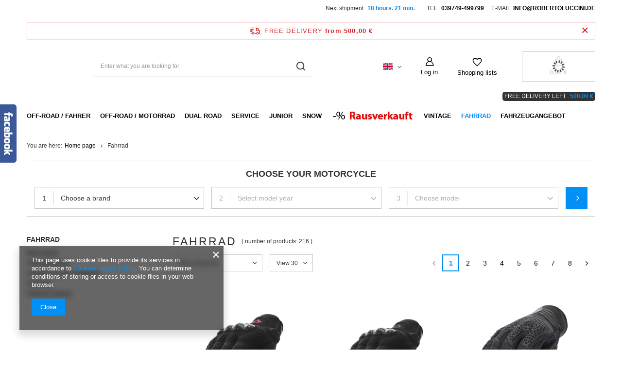

--- FILE ---
content_type: text/html; charset=utf-8
request_url: https://robertoluccini.de/eng_m_Fahrrad-3318.html
body_size: 25063
content:
<!DOCTYPE html>
<html lang="en" class="--freeShipping --vat --gross " ><head><link rel="preload" as="image" fetchpriority="high" media="(max-width: 420px)" href="/hpeciai/8bb8ce25968718ea15128a3f94ace8ba/eng_is_Acerbis-Lady-Handschuhe-CE-RAMSEY-MY-VENTED-LADY-21108jpg"><link rel="preload" as="image" fetchpriority="high" media="(min-width: 420.1px)" href="/hpeciai/b459e461abf343cf1041570131bc8771/eng_il_Acerbis-Lady-Handschuhe-CE-RAMSEY-MY-VENTED-LADY-21108jpg"><link rel="preload" as="image" fetchpriority="high" media="(max-width: 420px)" href="/hpeciai/bee8799e0ec1fa8ed0a7c330de0861a2/eng_is_Acerbis-Lady-Handschuhe-CE-RAMSEY-MY-VENTED-LADY-21107jpg"><link rel="preload" as="image" fetchpriority="high" media="(min-width: 420.1px)" href="/hpeciai/f4a0437559df8b696b168fe636cce369/eng_il_Acerbis-Lady-Handschuhe-CE-RAMSEY-MY-VENTED-LADY-21107jpg"><meta name="viewport" content="initial-scale = 1.0, maximum-scale = 5.0, width=device-width, viewport-fit=cover"><meta http-equiv="Content-Type" content="text/html; charset=utf-8"><meta http-equiv="X-UA-Compatible" content="IE=edge"><title>...</title><meta name="description" content="..."><link rel="icon" href="/gfx/eng/favicon.ico"><meta name="theme-color" content="#0090f6"><meta name="msapplication-navbutton-color" content="#0090f6"><meta name="apple-mobile-web-app-status-bar-style" content="#0090f6"><link rel="stylesheet" type="text/css" href="/gfx/eng/search_style.css.gzip?r=1747939790"><script>var app_shop={urls:{prefix:'data="/gfx/'.replace('data="', '')+'eng/',graphql:'/graphql/v1/'},vars:{meta:{viewportContent:'initial-scale = 1.0, maximum-scale = 5.0, width=device-width, viewport-fit=cover'},priceType:'gross',priceTypeVat:true,productDeliveryTimeAndAvailabilityWithBasket:false,geoipCountryCode:'US',fairShopLogo: { enabled: false, image: '/gfx/standards/safe_light.svg'},currency:{id:'EUR',symbol:'€',country:'eu',format:'###,##0.00',beforeValue:false,space:true,decimalSeparator:',',groupingSeparator:' '},language:{id:'eng',symbol:'en',name:'English'},omnibus:{enabled:true,rebateCodeActivate:false,hidePercentageDiscounts:false,},},txt:{priceTypeText:' incl. VAT',},fn:{},fnrun:{},files:[],graphql:{}};const getCookieByName=(name)=>{const value=`; ${document.cookie}`;const parts = value.split(`; ${name}=`);if(parts.length === 2) return parts.pop().split(';').shift();return false;};if(getCookieByName('freeeshipping_clicked')){document.documentElement.classList.remove('--freeShipping');}if(getCookieByName('rabateCode_clicked')){document.documentElement.classList.remove('--rabateCode');}function hideClosedBars(){const closedBarsArray=JSON.parse(localStorage.getItem('closedBars'))||[];if(closedBarsArray.length){const styleElement=document.createElement('style');styleElement.textContent=`${closedBarsArray.map((el)=>`#${el}`).join(',')}{display:none !important;}`;document.head.appendChild(styleElement);}}hideClosedBars();</script><meta name="robots" content="index,follow"><meta name="rating" content="general"><meta name="Author" content="Roberto Luccini based on IdoSell - the best online selling solutions for your e-store (www.idosell.com/shop).">
<!-- Begin LoginOptions html -->

<style>
#client_new_social .service_item[data-name="service_Apple"]:before, 
#cookie_login_social_more .service_item[data-name="service_Apple"]:before,
.oscop_contact .oscop_login__service[data-service="Apple"]:before {
    display: block;
    height: 2.6rem;
    content: url('/gfx/standards/apple.svg?r=1743165583');
}
.oscop_contact .oscop_login__service[data-service="Apple"]:before {
    height: auto;
    transform: scale(0.8);
}
#client_new_social .service_item[data-name="service_Apple"]:has(img.service_icon):before,
#cookie_login_social_more .service_item[data-name="service_Apple"]:has(img.service_icon):before,
.oscop_contact .oscop_login__service[data-service="Apple"]:has(img.service_icon):before {
    display: none;
}
</style>

<!-- End LoginOptions html -->

<!-- Open Graph -->
<meta property="og:type" content="website"><meta property="og:url" content="https://robertoluccini.de/eng_m_Fahrrad-3318.html
"><meta property="og:title" content="..."><meta property="og:description" content="..."><meta property="og:site_name" content="Roberto Luccini"><meta property="og:locale" content="en_GB"><meta property="og:locale:alternate" content="de_DE"><meta property="og:image" content="https://robertoluccini.de/hpeciai/fddcee20f67d2c9a5aa4800da2c066f2/pol_pl_Acerbis-Damskie-Rekawiczki-wentylowane-CE-RAMSEY-MY-VENTED-21108_1.jpg"><meta property="og:image:width" content="700"><meta property="og:image:height" content="700"><link rel="manifest" href="https://robertoluccini.de/data/include/pwa/2/manifest.json?t=3"><meta name="apple-mobile-web-app-capable" content="yes"><meta name="apple-mobile-web-app-status-bar-style" content="black"><meta name="apple-mobile-web-app-title" content="robertoluccini.de"><link rel="apple-touch-icon" href="/data/include/pwa/2/icon-128.png"><link rel="apple-touch-startup-image" href="/data/include/pwa/2/logo-512.png" /><meta name="msapplication-TileImage" content="/data/include/pwa/2/icon-144.png"><meta name="msapplication-TileColor" content="#2F3BA2"><meta name="msapplication-starturl" content="/"><script type="application/javascript">var _adblock = true;</script><script async src="/data/include/advertising.js"></script><script type="application/javascript">var statusPWA = {
                online: {
                    txt: "Connected to the Internet",
                    bg: "#5fa341"
                },
                offline: {
                    txt: "No Internet connection",
                    bg: "#eb5467"
                }
            }</script><script async type="application/javascript" src="/ajax/js/pwa_online_bar.js?v=1&r=6"></script><script >
window.dataLayer = window.dataLayer || [];
window.gtag = function gtag() {
dataLayer.push(arguments);
}
gtag('consent', 'default', {
'ad_storage': 'denied',
'analytics_storage': 'denied',
'ad_personalization': 'denied',
'ad_user_data': 'denied',
'wait_for_update': 500
});

gtag('set', 'ads_data_redaction', true);
</script><script  class='google_consent_mode_update'>
gtag('consent', 'update', {
'ad_storage': 'granted',
'analytics_storage': 'granted',
'ad_personalization': 'granted',
'ad_user_data': 'granted'
});
</script>
<!-- End Open Graph -->
<link rel="next" href="https://robertoluccini.de/eng_m_Fahrrad-3318.html?counter=1"/>
<link rel="canonical" href="https://robertoluccini.de/eng_m_Fahrrad-3318.html" />
<link rel="alternate" hreflang="de" href="https://robertoluccini.de/ger_m_Fahrrad-3318.html" />
<link rel="alternate" hreflang="en" href="https://robertoluccini.de/eng_m_Fahrrad-3318.html" />
                <!-- Global site tag (gtag.js) -->
                <script  async src="https://www.googletagmanager.com/gtag/js?id=AW-794048004"></script>
                <script >
                    window.dataLayer = window.dataLayer || [];
                    window.gtag = function gtag(){dataLayer.push(arguments);}
                    gtag('js', new Date());
                    
                    gtag('config', 'AW-794048004', {"allow_enhanced_conversions":true});

                </script>
                <link rel="stylesheet" type="text/css" href="/data/designs/674f720fb5dba8.99002139_17/gfx/eng/custom.css.gzip?r=1762509333"></head><body><div id="container" class="search_page container max-width-1200"><header class=" commercial_banner"><script class="ajaxLoad">app_shop.vars.vat_registered="true";app_shop.vars.currency_format="###,##0.00";app_shop.vars.currency_before_value=false;app_shop.vars.currency_space=true;app_shop.vars.symbol="€";app_shop.vars.id="EUR";app_shop.vars.baseurl="http://robertoluccini.de/";app_shop.vars.sslurl="https://robertoluccini.de/";app_shop.vars.curr_url="%2Feng_m_Fahrrad-3318.html";var currency_decimal_separator=',';var currency_grouping_separator=' ';app_shop.vars.blacklist_extension=["exe","com","swf","js","php"];app_shop.vars.blacklist_mime=["application/javascript","application/octet-stream","message/http","text/javascript","application/x-deb","application/x-javascript","application/x-shockwave-flash","application/x-msdownload"];app_shop.urls.contact="/contact-eng.html";</script><div id="viewType" style="display:none"></div><div id="top_info_container" class="col-12 d-none d-md-flex justify-content-end"><div id="count_clock" style="display: none;"><span class="time_txt" style="display: block;"></span><span class="time_before">Next shipment:</span><span id="time_hour"></span><span class="time_txt" style="display: none;"></span></div><div id="top_contact">Tel:<a href="tel:039749499799">039749-499799</a>E-mail<a href="mailto:info@robertoluccini.de">info@robertoluccini.de</a></div></div><div class="to-free-shiping-basket"><span class="basket_to_shipping_free_sub1">
            Free delivery left
          </span><span class="basket_to_shipping_free_sub2">500,00 €</span></div><div id="freeShipping" class="freeShipping"><span class="freeShipping__info">Free delivery</span><strong class="freeShipping__val">
				from 
				500,00 €</strong><a href="" class="freeShipping__close" aria-label="Close information bar"></a></div><div id="logo" class="d-flex align-items-center"><a href="" target="" aria-label="Shop logo"><img src="" alt="" width="" height=""></a></div><form action="https://robertoluccini.de/search.php" method="get" id="menu_search" class="menu_search"><a href="#showSearchForm" class="menu_search__mobile" aria-label="Search"></a><div class="menu_search__block"><div class="menu_search__item --input"><input class="menu_search__input" type="text" name="text" autocomplete="off" placeholder="Enter what you are looking for" aria-label="Enter what you are looking for"><button class="menu_search__submit" type="submit" aria-label="Search"></button></div><div class="menu_search__item --results search_result"></div></div></form><div id="menu_settings" class="align-items-center justify-content-center justify-content-lg-end"><div class="open_trigger"><span class="d-none d-md-inline-block flag flag_eng"></span><div class="menu_settings_wrapper d-md-none"><div class="menu_settings_inline"><div class="menu_settings_header">
								Language and currency: 
							</div><div class="menu_settings_content"><span class="menu_settings_flag flag flag_eng"></span><strong class="menu_settings_value"><span class="menu_settings_language">en</span><span> | </span><span class="menu_settings_currency">€</span></strong></div></div><div class="menu_settings_inline"><div class="menu_settings_header">
								Country of collecting the order: 
							</div><div class="menu_settings_content"><strong class="menu_settings_value">Niemcy</strong></div></div></div><i class="icon-angle-down d-none d-md-inline-block"></i></div><form action="https://robertoluccini.de/settings.php" method="post"><ul><li><div class="form-group"><label class="menu_settings_lang_label">Language</label><div class="radio"><label><input type="radio" name="lang" value="ger"><span class="flag flag_ger"></span><span>de</span></label></div><div class="radio"><label><input type="radio" name="lang" checked value="eng"><span class="flag flag_eng"></span><span>en</span></label></div></div></li><li><div class="form-group"><label for="menu_settings_curr">Prices in</label><div class="select-after"><select class="form-control" name="curr" id="menu_settings_curr"><option value="EUR" selected>€</option><option value="SEK">Sk (1 € = 10.5982Sk)
															</option></select></div></div><div class="form-group"><label for="menu_settings_country">Country of collecting the order</label><div class="select-after"><select class="form-control" name="country" id="menu_settings_country"><option value="1143020016">Austria</option><option value="1143020022">Belgia</option><option value="1143020033">Bułgaria</option><option value="1143020038">Chorwacja</option><option value="1143020041">Czechy</option><option value="1143020042">Dania</option><option value="1143020051">Estonia</option><option value="1143020056">Finlandia</option><option value="1143020057">Francja</option><option value="1143020062">Grecja</option><option value="1143020076">Holandia</option><option value="1143020220">Italy</option><option value="1143020118">Latvia</option><option value="1143020116">Litwa</option><option value="1143020117">Luksemburg</option><option selected value="1143020143">Niemcy</option><option value="1143020003">Polska</option><option value="1143020163">Portugalia</option><option value="1143020169">Rumunia</option><option value="1143020182">Słowacja</option><option value="1143020183">Słowenia</option><option value="1143020075">Spain</option><option value="1143020193">Szwecja</option><option value="1143020217">Węgry</option></select></div></div></li><li class="buttons"><button class="btn --solid --large" type="submit">
								Apply changes
							</button></li></ul></form><div id="menu_additional"><a class="account_link" href="https://robertoluccini.de/login.php">Log in</a><div class="shopping_list_top" data-empty="true"><a href="https://robertoluccini.de/en/shoppinglist/" class="wishlist_link slt_link --empty" aria-label="Shopping lists">
						Shopping lists
					</a><div class="slt_lists"><ul class="slt_lists__nav"><li class="slt_lists__nav_item" data-list_skeleton="true" data-list_id="true" data-shared="true"><a class="slt_lists__nav_link" data-list_href="true"><span class="slt_lists__nav_name" data-list_name="true"></span><span class="slt_lists__count" data-list_count="true">0</span></a></li><li class="slt_lists__nav_item --empty"><a class="slt_lists__nav_link --empty" href="https://robertoluccini.de/en/shoppinglist/"><span class="slt_lists__nav_name" data-list_name="true">Shopping list</span><span class="slt_lists__count" data-list_count="true">0</span></a></li></ul></div></div></div></div><div class="shopping_list_top_mobile" data-empty="true"><a href="https://robertoluccini.de/en/shoppinglist/" class="sltm_link --empty"></a></div><div id="menu_basket" class="topBasket --skeleton"><a class="topBasket__sub" href="/basketedit.php" aria-label="Your basket"><span class="badge badge-info"></span><strong class="topBasket__price">0,00 €</strong></a><div class="topBasket__details --products" style="display: none;"><div class="topBasket__block --labels"><label class="topBasket__item --name">Product</label><label class="topBasket__item --sum">Quantity</label><label class="topBasket__item --prices">Price</label></div><div class="topBasket__block --products"></div></div><div class="topBasket__details --shipping" style="display: none;"><span class="topBasket__name">Delivery cost from</span><span id="shipppingCost"></span></div><script>
						app_shop.vars.cache_html = true;
					</script></div><nav id="menu_categories" class="wide"><button type="button" class="navbar-toggler" aria-label="Menu"><i class="icon-reorder"></i></button><div class="navbar-collapse" id="menu_navbar"><ul class="navbar-nav mx-md-n2"><li class="nav-item"><a  href="/eng_m_Off-Road-Fahrer-589.html" target="_self" title="Off-Road / Fahrer" class="nav-link" >Off-Road / Fahrer</a><ul class="navbar-subnav"><li class="nav-header"><a href="#backLink" class="nav-header__backLink"><i class="icon-angle-left"></i></a><a  href="/eng_m_Off-Road-Fahrer-589.html" target="_self" title="Off-Road / Fahrer" class="nav-link" >Off-Road / Fahrer</a></li><li class="nav-item"><a  href="/eng_m_Off-Road-Fahrer_Protektoren-617.html" target="_self" title="Protektoren" class="nav-link" >Protektoren</a><ul class="navbar-subsubnav"><li class="nav-header"><a href="#backLink" class="nav-header__backLink"><i class="icon-angle-left"></i></a><a  href="/eng_m_Off-Road-Fahrer_Protektoren-617.html" target="_self" title="Protektoren" class="nav-link" >Protektoren</a></li><li class="nav-item"><a  href="/eng_m_Off-Road-Fahrer_Protektoren_Nierengurt-647.html" target="_self" title="Nierengurt" class="nav-link" >Nierengurt</a></li><li class="nav-item"><a  href="/eng_m_Off-Road-Fahrer_Protektoren_Ellenbogenschutz-648.html" target="_self" title="Ellenbogenschutz" class="nav-link" >Ellenbogenschutz</a></li><li class="nav-item"><a  href="/eng_m_Off-Road-Fahrer_Protektoren_Knieprotektoren-649.html" target="_self" title="Knieprotektoren" class="nav-link" >Knieprotektoren</a></li><li class="nav-item"><a  href="/eng_m_Off-Road-Fahrer_Protektoren_Unterziehshort-650.html" target="_self" title="Unterziehshort" class="nav-link" >Unterziehshort</a></li><li class="nav-item"><a  href="/eng_m_Off-Road-Fahrer_Protektoren_Brust-Ruckenprotektoren-651.html" target="_self" title="Brust &amp; Rückenprotektoren" class="nav-link" >Brust & Rückenprotektoren</a></li><li class="nav-item"><a  href="/eng_m_Off-Road-Fahrer_Protektoren_Nackenprotektoren-652.html" target="_self" title="Nackenprotektoren" class="nav-link" >Nackenprotektoren</a></li></ul></li><li class="nav-item"><a  href="/eng_m_Off-Road-Fahrer_Motorrad-Bekleidung-615.html" target="_self" title="Motorrad Bekleidung" class="nav-link" >Motorrad Bekleidung</a><ul class="navbar-subsubnav"><li class="nav-header"><a href="#backLink" class="nav-header__backLink"><i class="icon-angle-left"></i></a><a  href="/eng_m_Off-Road-Fahrer_Motorrad-Bekleidung-615.html" target="_self" title="Motorrad Bekleidung" class="nav-link" >Motorrad Bekleidung</a></li><li class="nav-item"><a  href="/eng_m_Off-Road-Fahrer_Motorrad-Bekleidung_Handschuhe-642.html" target="_self" title="Handschuhe" class="nav-link" >Handschuhe</a></li><li class="nav-item"><a  href="/eng_m_Off-Road-Fahrer_Motorrad-Bekleidung_Jacken-644.html" target="_self" title="Jacken" class="nav-link" >Jacken</a></li><li class="nav-item"><a  href="/eng_m_Off-Road-Fahrer_Motorrad-Bekleidung_Hosen-672.html" target="_self" title="Hosen" class="nav-link" >Hosen</a></li><li class="nav-item"><a  href="/eng_m_Off-Road-Fahrer_Motorrad-Bekleidung_Jersey-1179.html" target="_self" title="Jersey" class="nav-link" >Jersey</a></li><li class="nav-item"><a  href="/eng_m_Off-Road-Fahrer_Motorrad-Bekleidung_Set-1184.html" target="_self" title="Set" class="nav-link" >Set</a></li></ul></li><li class="nav-item"><a  href="/eng_m_Off-Road-Fahrer_Helmen-616.html" target="_self" title="Helmen" class="nav-link" >Helmen</a><ul class="navbar-subsubnav"><li class="nav-header"><a href="#backLink" class="nav-header__backLink"><i class="icon-angle-left"></i></a><a  href="/eng_m_Off-Road-Fahrer_Helmen-616.html" target="_self" title="Helmen" class="nav-link" >Helmen</a></li><li class="nav-item"><a  href="/eng_m_Off-Road-Fahrer_Helmen_Helmen-646.html" target="_self" title="Helmen" class="nav-link" >Helmen</a></li><li class="nav-item"><a  href="/eng_m_Off-Road-Fahrer_Helmen_Zubehor-fur-Helmen-645.html" target="_self" title="Zubehör für Helmen" class="nav-link" >Zubehör für Helmen</a></li></ul></li><li class="nav-item"><a  href="/eng_m_Off-Road-Fahrer_Brille-676.html" target="_self" title="Brille" class="nav-link" >Brille</a><ul class="navbar-subsubnav"><li class="nav-header"><a href="#backLink" class="nav-header__backLink"><i class="icon-angle-left"></i></a><a  href="/eng_m_Off-Road-Fahrer_Brille-676.html" target="_self" title="Brille" class="nav-link" >Brille</a></li><li class="nav-item"><a  href="/eng_m_Off-Road-Fahrer_Brille_Brille-678.html" target="_self" title="Brille" class="nav-link" >Brille</a></li><li class="nav-item"><a  href="/eng_m_Off-Road-Fahrer_Brille_Zubehor-fur-Brille-679.html" target="_self" title="Zubehör für Brille" class="nav-link" >Zubehör für Brille</a></li></ul></li><li class="nav-item"><a  href="/eng_m_Off-Road-Fahrer_Stiefel-613.html" target="_self" title="Stiefel" class="nav-link" >Stiefel</a><ul class="navbar-subsubnav"><li class="nav-header"><a href="#backLink" class="nav-header__backLink"><i class="icon-angle-left"></i></a><a  href="/eng_m_Off-Road-Fahrer_Stiefel-613.html" target="_self" title="Stiefel" class="nav-link" >Stiefel</a></li><li class="nav-item"><a  href="/eng_m_Off-Road-Fahrer_Stiefel_Stiefel-637.html" target="_self" title="Stiefel" class="nav-link" >Stiefel</a></li><li class="nav-item"><a  href="/eng_m_Off-Road-Fahrer_Stiefel_Zubehor-fur-Stiefel-636.html" target="_self" title="Zubehör für Stiefel" class="nav-link" >Zubehör für Stiefel</a></li></ul></li><li class="nav-item"><a  href="/eng_m_Off-Road-Fahrer_Taschen-612.html" target="_self" title="Taschen" class="nav-link" >Taschen</a><ul class="navbar-subsubnav"><li class="nav-header"><a href="#backLink" class="nav-header__backLink"><i class="icon-angle-left"></i></a><a  href="/eng_m_Off-Road-Fahrer_Taschen-612.html" target="_self" title="Taschen" class="nav-link" >Taschen</a></li><li class="nav-item"><a  href="/eng_m_Off-Road-Fahrer_Taschen_Reise-Bekleidung-Taschen-633.html" target="_self" title="Reise / Bekleidung Taschen" class="nav-link" >Reise / Bekleidung Taschen</a></li><li class="nav-item"><a  href="/eng_m_Off-Road-Fahrer_Taschen_Rucksacke-634.html" target="_self" title="Rucksäcke" class="nav-link" >Rucksäcke</a></li><li class="nav-item"><a  href="/eng_m_Off-Road-Fahrer_Taschen_Gurteltaschen-635.html" target="_self" title="Gürteltaschen" class="nav-link" >Gürteltaschen</a></li></ul></li><li class="nav-item"><a  href="/eng_m_Off-Road-Fahrer_Bekleidung-614.html" target="_self" title="Bekleidung" class="nav-link" >Bekleidung</a><ul class="navbar-subsubnav"><li class="nav-header"><a href="#backLink" class="nav-header__backLink"><i class="icon-angle-left"></i></a><a  href="/eng_m_Off-Road-Fahrer_Bekleidung-614.html" target="_self" title="Bekleidung" class="nav-link" >Bekleidung</a></li><li class="nav-item"><a  href="/eng_m_Off-Road-Fahrer_Bekleidung_Taglich-638.html" target="_self" title="Täglich" class="nav-link" >Täglich</a></li><li class="nav-item"><a  href="/eng_m_Off-Road-Fahrer_Bekleidung_Fur-Mechaniker-639.html" target="_self" title="Für Mechaniker" class="nav-link" >Für Mechaniker</a></li><li class="nav-item"><a  href="/eng_m_Off-Road-Fahrer_Bekleidung_Wasserdicht-640.html" target="_self" title="Wasserdicht" class="nav-link" >Wasserdicht</a></li><li class="nav-item"><a  href="/eng_m_Off-Road-Fahrer_Bekleidung_Unterwasche-641.html" target="_self" title="Unterwäsche" class="nav-link" >Unterwäsche</a></li></ul></li></ul></li><li class="nav-item"><a  href="/eng_m_Off-Road-Motorrad-588.html" target="_self" title="Off-Road / Motorrad" class="nav-link" >Off-Road / Motorrad</a><ul class="navbar-subnav"><li class="nav-header"><a href="#backLink" class="nav-header__backLink"><i class="icon-angle-left"></i></a><a  href="/eng_m_Off-Road-Motorrad-588.html" target="_self" title="Off-Road / Motorrad" class="nav-link" >Off-Road / Motorrad</a></li><li class="nav-item"><a  href="/eng_m_Off-Road-Motorrad_Frontscheibenabdeckung-596.html" target="_self" title="Frontscheibenabdeckung" class="nav-link" >Frontscheibenabdeckung</a><ul class="navbar-subsubnav"><li class="nav-header"><a href="#backLink" class="nav-header__backLink"><i class="icon-angle-left"></i></a><a  href="/eng_m_Off-Road-Motorrad_Frontscheibenabdeckung-596.html" target="_self" title="Frontscheibenabdeckung" class="nav-link" >Frontscheibenabdeckung</a></li><li class="nav-item"><a  href="/eng_m_Off-Road-Motorrad_Frontscheibenabdeckung_Abdeckung-745.html" target="_self" title="Abdeckung" class="nav-link" >Abdeckung</a></li><li class="nav-item"><a  href="/eng_m_Off-Road-Motorrad_Frontscheibenabdeckung_Montagekit-746.html" target="_self" title="Montagekit" class="nav-link" >Montagekit</a></li><li class="nav-item"><a  href="/eng_m_Off-Road-Motorrad_Frontscheibenabdeckung_Satz-Abdeckung-Montagekit-1277.html" target="_self" title="Satz, Abdeckung + Montagekit" class="nav-link" >Satz, Abdeckung + Montagekit</a></li></ul></li><li class="nav-item"><a  href="/eng_m_Off-Road-Motorrad_Handschalen-605.html" target="_self" title="Handschalen" class="nav-link" >Handschalen</a><ul class="navbar-subsubnav"><li class="nav-header"><a href="#backLink" class="nav-header__backLink"><i class="icon-angle-left"></i></a><a  href="/eng_m_Off-Road-Motorrad_Handschalen-605.html" target="_self" title="Handschalen" class="nav-link" >Handschalen</a></li><li class="nav-item"><a  href="/eng_m_Off-Road-Motorrad_Handschalen_Handschalen-618.html" target="_self" title="Handschalen" class="nav-link" >Handschalen</a></li><li class="nav-item"><a  href="/eng_m_Off-Road-Motorrad_Handschalen_Zubehor-fur-Handschalen-753.html" target="_self" title="Zubehör für Handschalen" class="nav-link" >Zubehör für Handschalen</a></li></ul></li><li class="nav-item"><a  href="/eng_m_Off-Road-Motorrad_Griffe-609.html" target="_self" title="Griffe" class="nav-link" >Griffe</a><ul class="navbar-subsubnav"><li class="nav-header"><a href="#backLink" class="nav-header__backLink"><i class="icon-angle-left"></i></a><a  href="/eng_m_Off-Road-Motorrad_Griffe-609.html" target="_self" title="Griffe" class="nav-link" >Griffe</a></li><li class="nav-item"><a  href="/eng_m_Off-Road-Motorrad_Griffe_Motorrad-628.html" target="_self" title="Motorrad" class="nav-link" >Motorrad</a></li><li class="nav-item"><a  href="/eng_m_Off-Road-Motorrad_Griffe_ATV-629.html" target="_self" title="ATV" class="nav-link" >ATV</a></li></ul></li><li class="nav-item"><a  href="/eng_m_Off-Road-Motorrad_Sitzbank-603.html" target="_self" title="Sitzbank" class="nav-link" >Sitzbank</a><ul class="navbar-subsubnav"><li class="nav-header"><a href="#backLink" class="nav-header__backLink"><i class="icon-angle-left"></i></a><a  href="/eng_m_Off-Road-Motorrad_Sitzbank-603.html" target="_self" title="Sitzbank" class="nav-link" >Sitzbank</a></li><li class="nav-item"><a  href="/eng_m_Off-Road-Motorrad_Sitzbank_Honda-747.html" target="_self" title="Honda" class="nav-link" >Honda</a></li><li class="nav-item"><a  href="/eng_m_Off-Road-Motorrad_Sitzbank_Husqvarna-748.html" target="_self" title="Husqvarna" class="nav-link" >Husqvarna</a></li><li class="nav-item"><a  href="/eng_m_Off-Road-Motorrad_Sitzbank_KTM-749.html" target="_self" title="KTM" class="nav-link" >KTM</a></li><li class="nav-item"><a  href="/eng_m_Off-Road-Motorrad_Sitzbank_Kawasaki-750.html" target="_self" title="Kawasaki" class="nav-link" >Kawasaki</a></li><li class="nav-item"><a  href="/eng_m_Off-Road-Motorrad_Sitzbank_Suzuki-751.html" target="_self" title="Suzuki" class="nav-link" >Suzuki</a></li><li class="nav-item"><a  href="/eng_m_Off-Road-Motorrad_Sitzbank_Yamaha-752.html" target="_self" title="Yamaha" class="nav-link" >Yamaha</a></li></ul></li><li class="nav-item"><a  href="/eng_m_Off-Road-Motorrad_Motorshutz-604.html" target="_self" title="Motorshutz" class="nav-link" >Motorshutz</a><ul class="navbar-subsubnav"><li class="nav-header"><a href="#backLink" class="nav-header__backLink"><i class="icon-angle-left"></i></a><a  href="/eng_m_Off-Road-Motorrad_Motorshutz-604.html" target="_self" title="Motorshutz" class="nav-link" >Motorshutz</a></li><li class="nav-item"><a  href="/eng_m_Off-Road-Motorrad_Motorshutz_Honda-739.html" target="_self" title="Honda" class="nav-link" >Honda</a></li><li class="nav-item"><a  href="/eng_m_Off-Road-Motorrad_Motorshutz_Husqvarna-742.html" target="_self" title="Husqvarna" class="nav-link" >Husqvarna</a></li><li class="nav-item"><a  href="/eng_m_Off-Road-Motorrad_Motorshutz_Kawasaki-740.html" target="_self" title="Kawasaki" class="nav-link" >Kawasaki</a></li><li class="nav-item"><a  href="/eng_m_Off-Road-Motorrad_Motorshutz_KTM-741.html" target="_self" title="KTM" class="nav-link" >KTM</a></li><li class="nav-item"><a  href="/eng_m_Off-Road-Motorrad_Motorshutz_Suzuki-743.html" target="_self" title="Suzuki" class="nav-link" >Suzuki</a></li><li class="nav-item"><a  href="/eng_m_Off-Road-Motorrad_Motorshutz_Yamaha-744.html" target="_self" title="Yamaha" class="nav-link" >Yamaha</a></li><li class="nav-item"><a  href="/eng_m_Off-Road-Motorrad_Motorshutz_Beta-1281.html" target="_self" title="Beta" class="nav-link" >Beta</a></li></ul></li><li class="nav-item"><a  href="/eng_m_Off-Road-Motorrad_Lampen-607.html" target="_self" title="Lampen" class="nav-link" >Lampen</a><ul class="navbar-subsubnav"><li class="nav-header"><a href="#backLink" class="nav-header__backLink"><i class="icon-angle-left"></i></a><a  href="/eng_m_Off-Road-Motorrad_Lampen-607.html" target="_self" title="Lampen" class="nav-link" >Lampen</a></li><li class="nav-item"><a  href="/eng_m_Off-Road-Motorrad_Lampen_Scheinwefer-620.html" target="_self" title="Scheinwefer" class="nav-link" >Scheinwefer</a></li><li class="nav-item"><a  href="/eng_m_Off-Road-Motorrad_Lampen_Rucklicht-621.html" target="_self" title="Rücklicht" class="nav-link" >Rücklicht</a></li></ul></li><li class="nav-item"><a  href="/eng_m_Off-Road-Motorrad_Honda-Plastikteile-598.html" target="_self" title="Honda Plastikteile" class="nav-link" >Honda Plastikteile</a><ul class="navbar-subsubnav more"><li class="nav-header"><a href="#backLink" class="nav-header__backLink"><i class="icon-angle-left"></i></a><a  href="/eng_m_Off-Road-Motorrad_Honda-Plastikteile-598.html" target="_self" title="Honda Plastikteile" class="nav-link" >Honda Plastikteile</a></li><li class="nav-item"><a  href="/eng_m_Off-Road-Motorrad_Honda-Plastikteile_Plastiksatz-731.html" target="_self" title="Plastiksatz" class="nav-link" >Plastiksatz</a></li><li class="nav-item"><a  href="/eng_m_Off-Road-Motorrad_Honda-Plastikteile_Gabelprotektoren-685.html" target="_self" title="Gabelprotektoren" class="nav-link" >Gabelprotektoren</a></li><li class="nav-item"><a  href="/eng_m_Off-Road-Motorrad_Honda-Plastikteile_Kotflugel-vorne-684.html" target="_self" title="Kotflügel vorne" class="nav-link" >Kotflügel vorne</a></li><li class="nav-item"><a  href="/eng_m_Off-Road-Motorrad_Honda-Plastikteile_Startnummerntafel-686.html" target="_self" title="Startnummerntafel" class="nav-link" >Startnummerntafel</a></li><li class="nav-item"><a  href="/eng_m_Off-Road-Motorrad_Honda-Plastikteile_Kuhlerspoiler-687.html" target="_self" title="Kühlerspoiler" class="nav-link" >Kühlerspoiler</a></li><li class="nav-item"><a  href="/eng_m_Off-Road-Motorrad_Honda-Plastikteile_Airbox-Abdeckung-688.html" target="_self" title="Airbox Abdeckung" class="nav-link" >Airbox Abdeckung</a></li><li class="nav-item"><a  href="/eng_m_Off-Road-Motorrad_Honda-Plastikteile_Seitenteile-689.html" target="_self" title="Seitenteile" class="nav-link" >Seitenteile</a></li><li class="nav-item"><a  href="/eng_m_Off-Road-Motorrad_Honda-Plastikteile_Kotflugel-hinten-690.html" target="_self" title="Kotflügel hinten" class="nav-link" >Kotflügel hinten</a></li><li class="nav-item"><a  href="/eng_m_Off-Road-Motorrad_Honda-Plastikteile_Rahmenschutzer-715.html" target="_self" title="Rahmenschützer" class="nav-link" >Rahmenschützer</a></li><li class="nav-item"><a  href="/eng_m_Off-Road-Motorrad_Honda-Plastikteile_Tankabdeckung-1283.html" target="_self" title="Tankabdeckung" class="nav-link" >Tankabdeckung</a></li><li class="nav-item"><a  href="/eng_m_Off-Road-Motorrad_Honda-Plastikteile_Kuhlerprotektor-1298.html" target="_self" title="Kühlerprotektor" class="nav-link" >Kühlerprotektor</a></li><li class="nav-item"><a  href="/eng_m_Off-Road-Motorrad_Honda-Plastikteile_Gabelschuhabdeckung-1318.html" target="_self" title="Gabelschuhabdeckung" class="nav-link" >Gabelschuhabdeckung</a></li><li class="nav-item"><a  href="/eng_m_Off-Road-Motorrad_Honda-Plastikteile_Seitliche-Motorabdeckungen-3078.html" target="_self" title="Seitliche Motorabdeckungen" class="nav-link" >Seitliche Motorabdeckungen</a></li><li class="nav-item"><a  href="/eng_m_Off-Road-Motorrad_Honda-Plastikteile_Schwingenprotektoren-7768.html" target="_self" title="Schwingenprotektoren" class="nav-link" >Schwingenprotektoren</a></li><li class="nav-item --extend"><a href="" class="nav-link" txt_alt="- Hide">+ Show all</a></li></ul></li><li class="nav-item"><a  href="/eng_m_Off-Road-Motorrad_Husqvarna-Plastikteile-673.html" target="_self" title="Husqvarna Plastikteile" class="nav-link" >Husqvarna Plastikteile</a><ul class="navbar-subsubnav more"><li class="nav-header"><a href="#backLink" class="nav-header__backLink"><i class="icon-angle-left"></i></a><a  href="/eng_m_Off-Road-Motorrad_Husqvarna-Plastikteile-673.html" target="_self" title="Husqvarna Plastikteile" class="nav-link" >Husqvarna Plastikteile</a></li><li class="nav-item"><a  href="/eng_m_Off-Road-Motorrad_Husqvarna-Plastikteile_Plastiksatz-732.html" target="_self" title="Plastiksatz" class="nav-link" >Plastiksatz</a></li><li class="nav-item"><a  href="/eng_m_Off-Road-Motorrad_Husqvarna-Plastikteile_Gabelprotektoren-692.html" target="_self" title="Gabelprotektoren" class="nav-link" >Gabelprotektoren</a></li><li class="nav-item"><a  href="/eng_m_Off-Road-Motorrad_Husqvarna-Plastikteile_Kotflugel-vorne-691.html" target="_self" title="Kotflügel vorne" class="nav-link" >Kotflügel vorne</a></li><li class="nav-item"><a  href="/eng_m_Off-Road-Motorrad_Husqvarna-Plastikteile_Startnummerntafel-693.html" target="_self" title="Startnummerntafel" class="nav-link" >Startnummerntafel</a></li><li class="nav-item"><a  href="/eng_m_Off-Road-Motorrad_Husqvarna-Plastikteile_Kuhlerspoiler-694.html" target="_self" title="Kühlerspoiler" class="nav-link" >Kühlerspoiler</a></li><li class="nav-item"><a  href="/eng_m_Off-Road-Motorrad_Husqvarna-Plastikteile_Airbox-Abdeckung-695.html" target="_self" title="Airbox Abdeckung" class="nav-link" >Airbox Abdeckung</a></li><li class="nav-item"><a  href="/eng_m_Off-Road-Motorrad_Husqvarna-Plastikteile_Seitenteile-696.html" target="_self" title="Seitenteile" class="nav-link" >Seitenteile</a></li><li class="nav-item"><a  href="/eng_m_Off-Road-Motorrad_Husqvarna-Plastikteile_Kotflugel-hinten-697.html" target="_self" title="Kotflügel hinten" class="nav-link" >Kotflügel hinten</a></li><li class="nav-item"><a  href="/eng_m_Off-Road-Motorrad_Husqvarna-Plastikteile_Rahmenschutzer-714.html" target="_self" title="Rahmenschützer" class="nav-link" >Rahmenschützer</a></li><li class="nav-item"><a  href="/eng_m_Off-Road-Motorrad_Husqvarna-Plastikteile_Lampenmaske-1275.html" target="_self" title="Lampenmaske" class="nav-link" >Lampenmaske</a></li><li class="nav-item"><a  href="/eng_m_Off-Road-Motorrad_Husqvarna-Plastikteile_Seitliche-Motorabdeckungen-1302.html" target="_self" title="Seitliche Motorabdeckungen" class="nav-link" >Seitliche Motorabdeckungen</a></li><li class="nav-item"><a  href="/eng_m_Off-Road-Motorrad_Husqvarna-Plastikteile_Kuhlerprotektor-1312.html" target="_self" title="Kühlerprotektor" class="nav-link" >Kühlerprotektor</a></li><li class="nav-item"><a  href="/eng_m_Off-Road-Motorrad_Husqvarna-Plastikteile_Gabelschuhabdeckung-1319.html" target="_self" title="Gabelschuhabdeckung" class="nav-link" >Gabelschuhabdeckung</a></li><li class="nav-item"><a  href="/eng_m_Off-Road-Motorrad_Husqvarna-Plastikteile_Schwingenprotektoren-3520.html" target="_self" title="Schwingenprotektoren" class="nav-link" >Schwingenprotektoren</a></li><li class="nav-item --extend"><a href="" class="nav-link" txt_alt="- Hide">+ Show all</a></li></ul></li><li class="nav-item"><a  href="/eng_m_Off-Road-Motorrad_Kawasaki-Plastikteile-599.html" target="_self" title="Kawasaki Plastikteile" class="nav-link" >Kawasaki Plastikteile</a><ul class="navbar-subsubnav"><li class="nav-header"><a href="#backLink" class="nav-header__backLink"><i class="icon-angle-left"></i></a><a  href="/eng_m_Off-Road-Motorrad_Kawasaki-Plastikteile-599.html" target="_self" title="Kawasaki Plastikteile" class="nav-link" >Kawasaki Plastikteile</a></li><li class="nav-item"><a  href="/eng_m_Off-Road-Motorrad_Kawasaki-Plastikteile_Plastiksatz-733.html" target="_self" title="Plastiksatz" class="nav-link" >Plastiksatz</a></li><li class="nav-item"><a  href="/eng_m_Off-Road-Motorrad_Kawasaki-Plastikteile_Gabelprotektoren-699.html" target="_self" title="Gabelprotektoren" class="nav-link" >Gabelprotektoren</a></li><li class="nav-item"><a  href="/eng_m_Off-Road-Motorrad_Kawasaki-Plastikteile_Kotflugel-vorne-698.html" target="_self" title="Kotflügel vorne" class="nav-link" >Kotflügel vorne</a></li><li class="nav-item"><a  href="/eng_m_Off-Road-Motorrad_Kawasaki-Plastikteile_Startnummerntafel-700.html" target="_self" title="Startnummerntafel" class="nav-link" >Startnummerntafel</a></li><li class="nav-item"><a  href="/eng_m_Off-Road-Motorrad_Kawasaki-Plastikteile_Kuhlerspoiler-701.html" target="_self" title="Kühlerspoiler" class="nav-link" >Kühlerspoiler</a></li><li class="nav-item"><a  href="/eng_m_Off-Road-Motorrad_Kawasaki-Plastikteile_Seitenteile-703.html" target="_self" title="Seitenteile" class="nav-link" >Seitenteile</a></li><li class="nav-item"><a  href="/eng_m_Off-Road-Motorrad_Kawasaki-Plastikteile_Kotflugel-hinten-704.html" target="_self" title="Kotflügel hinten" class="nav-link" >Kotflügel hinten</a></li><li class="nav-item"><a  href="/eng_m_Off-Road-Motorrad_Kawasaki-Plastikteile_Rahmenschutzer-713.html" target="_self" title="Rahmenschützer" class="nav-link" >Rahmenschützer</a></li><li class="nav-item"><a  href="/eng_m_Off-Road-Motorrad_Kawasaki-Plastikteile_Kuhlerprotektor-1313.html" target="_self" title="Kühlerprotektor" class="nav-link" >Kühlerprotektor</a></li></ul></li><li class="nav-item"><a  href="/eng_m_Off-Road-Motorrad_GASGAS-Plastikteile-3384.html" target="_self" title="GASGAS Plastikteile" class="nav-link" >GASGAS Plastikteile</a><ul class="navbar-subsubnav more"><li class="nav-header"><a href="#backLink" class="nav-header__backLink"><i class="icon-angle-left"></i></a><a  href="/eng_m_Off-Road-Motorrad_GASGAS-Plastikteile-3384.html" target="_self" title="GASGAS Plastikteile" class="nav-link" >GASGAS Plastikteile</a></li><li class="nav-item"><a  href="/eng_m_Off-Road-Motorrad_GASGAS-Plastikteile_Plastiksatz-3393.html" target="_self" title="Plastiksatz" class="nav-link" >Plastiksatz</a></li><li class="nav-item"><a  href="/eng_m_Off-Road-Motorrad_GASGAS-Plastikteile_Gabelprotektoren-3386.html" target="_self" title="Gabelprotektoren" class="nav-link" >Gabelprotektoren</a></li><li class="nav-item"><a  href="/eng_m_Off-Road-Motorrad_GASGAS-Plastikteile_Kotflugel-vorne-3385.html" target="_self" title="Kotflügel vorne" class="nav-link" >Kotflügel vorne</a></li><li class="nav-item"><a  href="/eng_m_Off-Road-Motorrad_GASGAS-Plastikteile_Startnummerntafel-3387.html" target="_self" title="Startnummerntafel" class="nav-link" >Startnummerntafel</a></li><li class="nav-item"><a  href="/eng_m_Off-Road-Motorrad_GASGAS-Plastikteile_Kuhlerspoiler-3388.html" target="_self" title="Kühlerspoiler" class="nav-link" >Kühlerspoiler</a></li><li class="nav-item"><a  href="/eng_m_Off-Road-Motorrad_GASGAS-Plastikteile_Airbox-Abdeckung-3389.html" target="_self" title="Airbox Abdeckung" class="nav-link" >Airbox Abdeckung</a></li><li class="nav-item"><a  href="/eng_m_Off-Road-Motorrad_GASGAS-Plastikteile_Kotflugel-hinten-3391.html" target="_self" title="Kotflügel hinten" class="nav-link" >Kotflügel hinten</a></li><li class="nav-item"><a  href="/eng_m_Off-Road-Motorrad_GASGAS-Plastikteile_Rahmenschutzer-3392.html" target="_self" title="Rahmenschützer" class="nav-link" >Rahmenschützer</a></li><li class="nav-item"><a  href="/eng_m_Off-Road-Motorrad_GASGAS-Plastikteile_Seitliche-Motorabdeckungen-3396.html" target="_self" title="Seitliche Motorabdeckungen" class="nav-link" >Seitliche Motorabdeckungen</a></li><li class="nav-item"><a  href="/eng_m_Off-Road-Motorrad_GASGAS-Plastikteile_Lampenmaske-3397.html" target="_self" title="Lampenmaske" class="nav-link" >Lampenmaske</a></li><li class="nav-item"><a  href="/eng_m_Off-Road-Motorrad_GASGAS-Plastikteile_Schwingenprotektoren-3519.html" target="_self" title="Schwingenprotektoren" class="nav-link" >Schwingenprotektoren</a></li><li class="nav-item --extend"><a href="" class="nav-link" txt_alt="- Hide">+ Show all</a></li></ul></li><li class="nav-item"><a  href="/eng_m_Off-Road-Motorrad_KTM-Plastikteile-600.html" target="_self" title="KTM Plastikteile" class="nav-link" >KTM Plastikteile</a><ul class="navbar-subsubnav more"><li class="nav-header"><a href="#backLink" class="nav-header__backLink"><i class="icon-angle-left"></i></a><a  href="/eng_m_Off-Road-Motorrad_KTM-Plastikteile-600.html" target="_self" title="KTM Plastikteile" class="nav-link" >KTM Plastikteile</a></li><li class="nav-item"><a  href="/eng_m_Off-Road-Motorrad_KTM-Plastikteile_Plastiksatz-734.html" target="_self" title="Plastiksatz" class="nav-link" >Plastiksatz</a></li><li class="nav-item"><a  href="/eng_m_Off-Road-Motorrad_KTM-Plastikteile_Gabelprotektoren-706.html" target="_self" title="Gabelprotektoren" class="nav-link" >Gabelprotektoren</a></li><li class="nav-item"><a  href="/eng_m_Off-Road-Motorrad_KTM-Plastikteile_Kotflugel-vorne-705.html" target="_self" title="Kotflügel vorne" class="nav-link" >Kotflügel vorne</a></li><li class="nav-item"><a  href="/eng_m_Off-Road-Motorrad_KTM-Plastikteile_Startnummerntafel-707.html" target="_self" title="Startnummerntafel" class="nav-link" >Startnummerntafel</a></li><li class="nav-item"><a  href="/eng_m_Off-Road-Motorrad_KTM-Plastikteile_Kuhlerspoiler-708.html" target="_self" title="Kühlerspoiler" class="nav-link" >Kühlerspoiler</a></li><li class="nav-item"><a  href="/eng_m_Off-Road-Motorrad_KTM-Plastikteile_Airbox-Abdeckung-709.html" target="_self" title="Airbox Abdeckung" class="nav-link" >Airbox Abdeckung</a></li><li class="nav-item"><a  href="/eng_m_Off-Road-Motorrad_KTM-Plastikteile_Airbox-Seitenteile-737.html" target="_self" title="Airbox / Seitenteile" class="nav-link" >Airbox / Seitenteile</a></li><li class="nav-item"><a  href="/eng_m_Off-Road-Motorrad_KTM-Plastikteile_Seitenteile-710.html" target="_self" title="Seitenteile" class="nav-link" >Seitenteile</a></li><li class="nav-item"><a  href="/eng_m_Off-Road-Motorrad_KTM-Plastikteile_Kotflugel-hinten-711.html" target="_self" title="Kotflügel hinten" class="nav-link" >Kotflügel hinten</a></li><li class="nav-item"><a  href="/eng_m_Off-Road-Motorrad_KTM-Plastikteile_Rahmenschutzer-712.html" target="_self" title="Rahmenschützer" class="nav-link" >Rahmenschützer</a></li><li class="nav-item"><a  href="/eng_m_Off-Road-Motorrad_KTM-Plastikteile_Lampenmaske-1182.html" target="_self" title="Lampenmaske" class="nav-link" >Lampenmaske</a></li><li class="nav-item"><a  href="/eng_m_Off-Road-Motorrad_KTM-Plastikteile_Spritzschutz-1274.html" target="_self" title="Spritzschutz" class="nav-link" >Spritzschutz</a></li><li class="nav-item"><a  href="/eng_m_Off-Road-Motorrad_KTM-Plastikteile_Seitliche-Motorabdeckungen-1301.html" target="_self" title="Seitliche Motorabdeckungen" class="nav-link" >Seitliche Motorabdeckungen</a></li><li class="nav-item"><a  href="/eng_m_Off-Road-Motorrad_KTM-Plastikteile_Kuhlerprotektor-1314.html" target="_self" title="Kühlerprotektor" class="nav-link" >Kühlerprotektor</a></li><li class="nav-item"><a  href="/eng_m_Off-Road-Motorrad_KTM-Plastikteile_Gabelschuhabdeckung-1321.html" target="_self" title="Gabelschuhabdeckung" class="nav-link" >Gabelschuhabdeckung</a></li><li class="nav-item"><a  href="/eng_m_Off-Road-Motorrad_KTM-Plastikteile_Auspuffprotektoren-3057.html" target="_self" title="Auspuffprotektoren" class="nav-link" >Auspuffprotektoren</a></li><li class="nav-item"><a  href="/eng_m_Off-Road-Motorrad_KTM-Plastikteile_Schwingenprotektoren-3521.html" target="_self" title="Schwingenprotektoren" class="nav-link" >Schwingenprotektoren</a></li><li class="nav-item --extend"><a href="" class="nav-link" txt_alt="- Hide">+ Show all</a></li></ul></li><li class="nav-item"><a  href="/eng_m_Off-Road-Motorrad_Suzuki-Plastikteile-601.html" target="_self" title="Suzuki Plastikteile" class="nav-link" >Suzuki Plastikteile</a><ul class="navbar-subsubnav more"><li class="nav-header"><a href="#backLink" class="nav-header__backLink"><i class="icon-angle-left"></i></a><a  href="/eng_m_Off-Road-Motorrad_Suzuki-Plastikteile-601.html" target="_self" title="Suzuki Plastikteile" class="nav-link" >Suzuki Plastikteile</a></li><li class="nav-item"><a  href="/eng_m_Off-Road-Motorrad_Suzuki-Plastikteile_Plastiksatz-735.html" target="_self" title="Plastiksatz" class="nav-link" >Plastiksatz</a></li><li class="nav-item"><a  href="/eng_m_Off-Road-Motorrad_Suzuki-Plastikteile_Gabelprotektoren-717.html" target="_self" title="Gabelprotektoren" class="nav-link" >Gabelprotektoren</a></li><li class="nav-item"><a  href="/eng_m_Off-Road-Motorrad_Suzuki-Plastikteile_Kotflugel-vorne-716.html" target="_self" title="Kotflügel vorne" class="nav-link" >Kotflügel vorne</a></li><li class="nav-item"><a  href="/eng_m_Off-Road-Motorrad_Suzuki-Plastikteile_Startnummerntafel-719.html" target="_self" title="Startnummerntafel" class="nav-link" >Startnummerntafel</a></li><li class="nav-item"><a  href="/eng_m_Off-Road-Motorrad_Suzuki-Plastikteile_Kuhlerspoiler-718.html" target="_self" title="Kühlerspoiler" class="nav-link" >Kühlerspoiler</a></li><li class="nav-item"><a  href="/eng_m_Off-Road-Motorrad_Suzuki-Plastikteile_Seitenteile-720.html" target="_self" title="Seitenteile" class="nav-link" >Seitenteile</a></li><li class="nav-item"><a  href="/eng_m_Off-Road-Motorrad_Suzuki-Plastikteile_Kotflugel-hinten-721.html" target="_self" title="Kotflügel hinten" class="nav-link" >Kotflügel hinten</a></li><li class="nav-item"><a  href="/eng_m_Off-Road-Motorrad_Suzuki-Plastikteile_Rahmenschutzer-722.html" target="_self" title="Rahmenschützer" class="nav-link" >Rahmenschützer</a></li><li class="nav-item"><a  href="/eng_m_Off-Road-Motorrad_Suzuki-Plastikteile_Tankabdeckung-1295.html" target="_self" title="Tankabdeckung" class="nav-link" >Tankabdeckung</a></li><li class="nav-item"><a  href="/eng_m_Off-Road-Motorrad_Suzuki-Plastikteile_Gabelschuhabdeckung-1322.html" target="_self" title="Gabelschuhabdeckung" class="nav-link" >Gabelschuhabdeckung</a></li><li class="nav-item"><a  href="/eng_m_Off-Road-Motorrad_Suzuki-Plastikteile_Seitliche-Motorabdeckungen-8065.html" target="_self" title="Seitliche Motorabdeckungen" class="nav-link" >Seitliche Motorabdeckungen</a></li><li class="nav-item --extend"><a href="" class="nav-link" txt_alt="- Hide">+ Show all</a></li></ul></li><li class="nav-item"><a  href="/eng_m_Off-Road-Motorrad_Yamaha-Plastikteile-602.html" target="_self" title="Yamaha Plastikteile" class="nav-link" >Yamaha Plastikteile</a><ul class="navbar-subsubnav more"><li class="nav-header"><a href="#backLink" class="nav-header__backLink"><i class="icon-angle-left"></i></a><a  href="/eng_m_Off-Road-Motorrad_Yamaha-Plastikteile-602.html" target="_self" title="Yamaha Plastikteile" class="nav-link" >Yamaha Plastikteile</a></li><li class="nav-item"><a  href="/eng_m_Off-Road-Motorrad_Yamaha-Plastikteile_Plastiksatz-736.html" target="_self" title="Plastiksatz" class="nav-link" >Plastiksatz</a></li><li class="nav-item"><a  href="/eng_m_Off-Road-Motorrad_Yamaha-Plastikteile_Gabelprotektoren-724.html" target="_self" title="Gabelprotektoren" class="nav-link" >Gabelprotektoren</a></li><li class="nav-item"><a  href="/eng_m_Off-Road-Motorrad_Yamaha-Plastikteile_Kotflugel-vorne-723.html" target="_self" title="Kotflügel vorne" class="nav-link" >Kotflügel vorne</a></li><li class="nav-item"><a  href="/eng_m_Off-Road-Motorrad_Yamaha-Plastikteile_Startnummerntafel-725.html" target="_self" title="Startnummerntafel" class="nav-link" >Startnummerntafel</a></li><li class="nav-item"><a  href="/eng_m_Off-Road-Motorrad_Yamaha-Plastikteile_Kuhlerspoiler-726.html" target="_self" title="Kühlerspoiler" class="nav-link" >Kühlerspoiler</a></li><li class="nav-item"><a  href="/eng_m_Off-Road-Motorrad_Yamaha-Plastikteile_Tank-Abdeckung-738.html" target="_self" title="Tank Abdeckung" class="nav-link" >Tank Abdeckung</a></li><li class="nav-item"><a  href="/eng_m_Off-Road-Motorrad_Yamaha-Plastikteile_Airbox-727.html" target="_self" title="Airbox" class="nav-link" >Airbox</a></li><li class="nav-item"><a  href="/eng_m_Off-Road-Motorrad_Yamaha-Plastikteile_Seitenteile-728.html" target="_self" title="Seitenteile" class="nav-link" >Seitenteile</a></li><li class="nav-item"><a  href="/eng_m_Off-Road-Motorrad_Yamaha-Plastikteile_Kotflugel-hinten-729.html" target="_self" title="Kotflügel hinten" class="nav-link" >Kotflügel hinten</a></li><li class="nav-item"><a  href="/eng_m_Off-Road-Motorrad_Yamaha-Plastikteile_Rahmenschutzer-730.html" target="_self" title="Rahmenschützer" class="nav-link" >Rahmenschützer</a></li><li class="nav-item"><a  href="/eng_m_Off-Road-Motorrad_Yamaha-Plastikteile_Kuhlerprotektor-1316.html" target="_self" title="Kühlerprotektor" class="nav-link" >Kühlerprotektor</a></li><li class="nav-item"><a  href="/eng_m_Off-Road-Motorrad_Yamaha-Plastikteile_Gabelschuhabdeckung-1323.html" target="_self" title="Gabelschuhabdeckung" class="nav-link" >Gabelschuhabdeckung</a></li><li class="nav-item"><a  href="/eng_m_Off-Road-Motorrad_Yamaha-Plastikteile_Seitliche-Motorabdeckungen-2944.html" target="_self" title="Seitliche Motorabdeckungen" class="nav-link" >Seitliche Motorabdeckungen</a></li><li class="nav-item"><a  href="/eng_m_Off-Road-Motorrad_Yamaha-Plastikteile_Schwingenprotektoren-3533.html" target="_self" title="Schwingenprotektoren" class="nav-link" >Schwingenprotektoren</a></li><li class="nav-item --extend"><a href="" class="nav-link" txt_alt="- Hide">+ Show all</a></li></ul></li><li class="nav-item"><a  href="/eng_m_Off-Road-Motorrad_Lenker-606.html" target="_self" title="Lenker" class="nav-link" >Lenker</a><ul class="navbar-subsubnav"><li class="nav-header"><a href="#backLink" class="nav-header__backLink"><i class="icon-angle-left"></i></a><a  href="/eng_m_Off-Road-Motorrad_Lenker-606.html" target="_self" title="Lenker" class="nav-link" >Lenker</a></li><li class="nav-item"><a  href="/eng_m_Off-Road-Motorrad_Lenker_Lenker-619.html" target="_self" title="Lenker" class="nav-link" >Lenker</a></li><li class="nav-item"><a  href="/eng_m_Off-Road-Motorrad_Lenker_Bremshebel-1247.html" target="_self" title="Bremshebel" class="nav-link" >Bremshebel</a></li><li class="nav-item"><a  href="/eng_m_Off-Road-Motorrad_Lenker_Kupplungshebel-1248.html" target="_self" title="Kupplungshebel" class="nav-link" >Kupplungshebel</a></li></ul></li><li class="nav-item"><a  href="/eng_m_Off-Road-Motorrad_Moto-Zubehor-608.html" target="_self" title="Moto Zubehör" class="nav-link" >Moto Zubehör</a><ul class="navbar-subsubnav"><li class="nav-header"><a href="#backLink" class="nav-header__backLink"><i class="icon-angle-left"></i></a><a  href="/eng_m_Off-Road-Motorrad_Moto-Zubehor-608.html" target="_self" title="Moto Zubehör" class="nav-link" >Moto Zubehör</a></li><li class="nav-item"><a  href="/eng_m_Off-Road-Motorrad_Moto-Zubehor_Universal-622.html" target="_self" title="Universal" class="nav-link" >Universal</a></li><li class="nav-item"><a  href="/eng_m_Off-Road-Motorrad_Moto-Zubehor_Honda-623.html" target="_self" title="Honda" class="nav-link" >Honda</a></li><li class="nav-item"><a  href="/eng_m_Off-Road-Motorrad_Moto-Zubehor_KTM-625.html" target="_self" title="KTM" class="nav-link" >KTM</a></li><li class="nav-item"><a  href="/eng_m_Off-Road-Motorrad_Moto-Zubehor_Suzuki-626.html" target="_self" title="Suzuki" class="nav-link" >Suzuki</a></li><li class="nav-item"><a  href="/eng_m_Off-Road-Motorrad_Moto-Zubehor_Yamaha-627.html" target="_self" title="Yamaha" class="nav-link" >Yamaha</a></li><li class="nav-item"><a  href="/eng_m_Off-Road-Motorrad_Moto-Zubehor_BMW-680.html" target="_self" title="BMW" class="nav-link" >BMW</a></li></ul></li><li class="nav-item"><a  href="/eng_m_Off-Road-Motorrad_Schwingenschleifer-und-Kettenfuhrung-674.html" target="_self" title="Schwingenschleifer und Kettenführung" class="nav-link" >Schwingenschleifer und Kettenführung</a><ul class="navbar-subsubnav"><li class="nav-header"><a href="#backLink" class="nav-header__backLink"><i class="icon-angle-left"></i></a><a  href="/eng_m_Off-Road-Motorrad_Schwingenschleifer-und-Kettenfuhrung-674.html" target="_self" title="Schwingenschleifer und Kettenführung" class="nav-link" >Schwingenschleifer und Kettenführung</a></li><li class="nav-item"><a  href="/eng_m_Off-Road-Motorrad_Schwingenschleifer-und-Kettenfuhrung_Honda-1239.html" target="_self" title="Honda" class="nav-link" >Honda</a></li><li class="nav-item"><a  href="/eng_m_Off-Road-Motorrad_Schwingenschleifer-und-Kettenfuhrung_Husqvarna-1240.html" target="_self" title="Husqvarna" class="nav-link" >Husqvarna</a></li><li class="nav-item"><a  href="/eng_m_Off-Road-Motorrad_Schwingenschleifer-und-Kettenfuhrung_Kawasaki-1241.html" target="_self" title="Kawasaki" class="nav-link" >Kawasaki</a></li><li class="nav-item"><a  href="/eng_m_Off-Road-Motorrad_Schwingenschleifer-und-Kettenfuhrung_KTM-1242.html" target="_self" title="KTM" class="nav-link" >KTM</a></li><li class="nav-item"><a  href="/eng_m_Off-Road-Motorrad_Schwingenschleifer-und-Kettenfuhrung_Suzuki-1243.html" target="_self" title="Suzuki" class="nav-link" >Suzuki</a></li><li class="nav-item"><a  href="/eng_m_Off-Road-Motorrad_Schwingenschleifer-und-Kettenfuhrung_Yamaha-1244.html" target="_self" title="Yamaha" class="nav-link" >Yamaha</a></li></ul></li><li class="nav-item empty"><a  href="/eng_m_Off-Road-Motorrad_Luftfilter-675.html" target="_self" title="Luftfilter" class="nav-link" >Luftfilter</a></li><li class="nav-item empty"><a  href="/eng_m_Off-Road-Motorrad_Gabel-Simmeringsatz-677.html" target="_self" title="Gabel Simmeringsatz" class="nav-link" >Gabel Simmeringsatz</a></li><li class="nav-item"><a  href="/eng_m_Off-Road-Motorrad_Ketten-681.html" target="_self" title="Ketten" class="nav-link" >Ketten</a><ul class="navbar-subsubnav"><li class="nav-header"><a href="#backLink" class="nav-header__backLink"><i class="icon-angle-left"></i></a><a  href="/eng_m_Off-Road-Motorrad_Ketten-681.html" target="_self" title="Ketten" class="nav-link" >Ketten</a></li><li class="nav-item"><a  href="/eng_m_Off-Road-Motorrad_Ketten_Ketten-1209.html" target="_self" title="Ketten" class="nav-link" >Ketten</a></li><li class="nav-item"><a  href="/eng_m_Off-Road-Motorrad_Ketten_Ritzel-1210.html" target="_self" title="Ritzel" class="nav-link" >Ritzel</a></li></ul></li><li class="nav-item empty"><a  href="/eng_m_Off-Road-Motorrad_Gasgriffe-und-Gaszuge-611.html" target="_self" title="Gasgriffe und Gaszuge" class="nav-link" >Gasgriffe und Gaszuge</a></li><li class="nav-item empty"><a  href="/eng_m_Off-Road-Motorrad_Race-Zubehor-597.html" target="_self" title="Race Zubehör" class="nav-link" >Race Zubehör</a></li><li class="nav-item"><a  href="/eng_m_Off-Road-Motorrad_Tank-610.html" target="_self" title="Tank" class="nav-link" >Tank</a><ul class="navbar-subsubnav"><li class="nav-header"><a href="#backLink" class="nav-header__backLink"><i class="icon-angle-left"></i></a><a  href="/eng_m_Off-Road-Motorrad_Tank-610.html" target="_self" title="Tank" class="nav-link" >Tank</a></li><li class="nav-item"><a  href="/eng_m_Off-Road-Motorrad_Tank_Kanister-630.html" target="_self" title="Kanister" class="nav-link" >Kanister</a></li><li class="nav-item"><a  href="/eng_m_Off-Road-Motorrad_Tank_Zubehor-631.html" target="_self" title="Zubehör" class="nav-link" >Zubehör</a></li><li class="nav-item"><a  href="/eng_m_Off-Road-Motorrad_Tank_Tank-632.html" target="_self" title="Tank" class="nav-link" >Tank</a></li></ul></li><li class="nav-item"><a  href="/eng_m_Off-Road-Motorrad_Beta-Plastikteile-1290.html" target="_self" title="Beta Plastikteile" class="nav-link" >Beta Plastikteile</a><ul class="navbar-subsubnav more"><li class="nav-header"><a href="#backLink" class="nav-header__backLink"><i class="icon-angle-left"></i></a><a  href="/eng_m_Off-Road-Motorrad_Beta-Plastikteile-1290.html" target="_self" title="Beta Plastikteile" class="nav-link" >Beta Plastikteile</a></li><li class="nav-item"><a  href="/eng_m_Off-Road-Motorrad_Beta-Plastikteile_Rahmenschutzer-1291.html" target="_self" title="Rahmenschützer" class="nav-link" >Rahmenschützer</a></li><li class="nav-item"><a  href="/eng_m_Off-Road-Motorrad_Beta-Plastikteile_Gabelschuhabdeckung-1361.html" target="_self" title="Gabelschuhabdeckung" class="nav-link" >Gabelschuhabdeckung</a></li><li class="nav-item"><a  href="/eng_m_Off-Road-Motorrad_Beta-Plastikteile_Seitliche-Motorabdeckungen-2934.html" target="_self" title="Seitliche Motorabdeckungen" class="nav-link" >Seitliche Motorabdeckungen</a></li><li class="nav-item"><a  href="/eng_m_Off-Road-Motorrad_Beta-Plastikteile_Schwingenprotektoren-3523.html" target="_self" title="Schwingenprotektoren" class="nav-link" >Schwingenprotektoren</a></li><li class="nav-item"><a  href="/eng_m_Off-Road-Motorrad_Beta-Plastikteile_Plastiksatz-3942.html" target="_self" title="Plastiksatz" class="nav-link" >Plastiksatz</a></li><li class="nav-item"><a  href="/eng_m_Off-Road-Motorrad_Beta-Plastikteile_Gabelprotektoren-3943.html" target="_self" title="Gabelprotektoren" class="nav-link" >Gabelprotektoren</a></li><li class="nav-item"><a  href="/eng_m_Off-Road-Motorrad_Beta-Plastikteile_Kotflugel-vorne-3944.html" target="_self" title="Kotflügel vorne" class="nav-link" >Kotflügel vorne</a></li><li class="nav-item"><a  href="/eng_m_Off-Road-Motorrad_Beta-Plastikteile_Startnummerntafel-3945.html" target="_self" title="Startnummerntafel" class="nav-link" >Startnummerntafel</a></li><li class="nav-item"><a  href="/eng_m_Off-Road-Motorrad_Beta-Plastikteile_Kuhlerspoiler-3946.html" target="_self" title="Kühlerspoiler" class="nav-link" >Kühlerspoiler</a></li><li class="nav-item"><a  href="/eng_m_Off-Road-Motorrad_Beta-Plastikteile_Airbox-Abdeckung-3948.html" target="_self" title="Airbox Abdeckung" class="nav-link" >Airbox Abdeckung</a></li><li class="nav-item"><a  href="/eng_m_Off-Road-Motorrad_Beta-Plastikteile_Kotflugel-hinten-3951.html" target="_self" title="Kotflügel hinten" class="nav-link" >Kotflügel hinten</a></li><li class="nav-item"><a  href="/eng_m_Off-Road-Motorrad_Beta-Plastikteile_Lampenmaske-3952.html" target="_self" title="Lampenmaske" class="nav-link" >Lampenmaske</a></li><li class="nav-item --extend"><a href="" class="nav-link" txt_alt="- Hide">+ Show all</a></li></ul></li><li class="nav-item empty"><a  href="/eng_m_Off-Road-Motorrad_Sherco-1324.html" target="_self" title="Sherco" class="nav-link" >Sherco</a></li></ul></li><li class="nav-item"><a  href="/eng_m_Dual-Road-587.html" target="_self" title="Dual Road" class="nav-link" >Dual Road</a><ul class="navbar-subnav"><li class="nav-header"><a href="#backLink" class="nav-header__backLink"><i class="icon-angle-left"></i></a><a  href="/eng_m_Dual-Road-587.html" target="_self" title="Dual Road" class="nav-link" >Dual Road</a></li><li class="nav-item empty"><a  href="/eng_m_Dual-Road_Taschen-590.html" target="_self" title="Taschen" class="nav-link" >Taschen</a></li><li class="nav-item empty"><a  href="/eng_m_Dual-Road_Steiefel-591.html" target="_self" title="Steiefel" class="nav-link" >Steiefel</a></li><li class="nav-item empty"><a  href="/eng_m_Dual-Road_Handschuhe-592.html" target="_self" title="Handschuhe" class="nav-link" >Handschuhe</a></li><li class="nav-item empty"><a  href="/eng_m_Dual-Road_Hanschalen-Dual-Road-593.html" target="_self" title="Hanschalen Dual Road" class="nav-link" >Hanschalen Dual Road</a></li><li class="nav-item empty"><a  href="/eng_m_Dual-Road_Helmen-594.html" target="_self" title="Helmen" class="nav-link" >Helmen</a></li><li class="nav-item empty"><a  href="/eng_m_Dual-Road_Wasserdicht-595.html" target="_self" title="Wasserdicht" class="nav-link" >Wasserdicht</a></li><li class="nav-item empty"><a  href="/eng_m_Dual-Road_Protektoren-662.html" target="_self" title="Protektoren" class="nav-link" >Protektoren</a></li><li class="nav-item empty"><a  href="/eng_m_Dual-Road_Griffe-663.html" target="_self" title="Griffe" class="nav-link" >Griffe</a></li><li class="nav-item empty"><a  href="/eng_m_Dual-Road_Zubehor-664.html" target="_self" title="Zubehör" class="nav-link" >Zubehör</a></li><li class="nav-item empty"><a  href="/eng_m_Dual-Road_Jacken-671.html" target="_self" title="Jacken" class="nav-link" >Jacken</a></li><li class="nav-item empty"><a  href="/eng_m_Dual-Road_Brille-682.html" target="_self" title="Brille" class="nav-link" >Brille</a></li><li class="nav-item empty"><a  href="/eng_m_Dual-Road_Hosen-1293.html" target="_self" title="Hosen" class="nav-link" >Hosen</a></li></ul></li><li class="nav-item"><a  href="/eng_m_Service-653.html" target="_self" title="Service" class="nav-link" >Service</a><ul class="navbar-subnav"><li class="nav-header"><a href="#backLink" class="nav-header__backLink"><i class="icon-angle-left"></i></a><a  href="/eng_m_Service-653.html" target="_self" title="Service" class="nav-link" >Service</a></li><li class="nav-item empty"><a  href="/eng_m_Service_Stander-655.html" target="_self" title="Ständer" class="nav-link" >Ständer</a></li><li class="nav-item"><a  href="/eng_m_Service_Motorol-765.html" target="_self" title="Motoröl" class="nav-link" >Motoröl</a><ul class="navbar-subsubnav"><li class="nav-header"><a href="#backLink" class="nav-header__backLink"><i class="icon-angle-left"></i></a><a  href="/eng_m_Service_Motorol-765.html" target="_self" title="Motoröl" class="nav-link" >Motoröl</a></li><li class="nav-item"><a  href="/eng_m_Service_Motorol_Motorol-2T-666.html" target="_self" title="Motoröl 2T" class="nav-link" >Motoröl 2T</a></li><li class="nav-item"><a  href="/eng_m_Service_Motorol_Motorol-4T-667.html" target="_self" title="Motoröl 4T" class="nav-link" >Motoröl 4T</a></li><li class="nav-item"><a  href="/eng_m_Service_Motorol_Getriebeol-766.html" target="_self" title="Getriebeöl" class="nav-link" >Getriebeöl</a></li></ul></li><li class="nav-item"><a  href="/eng_m_Service_Andere-Chemikalien-670.html" target="_self" title="Andere Chemikalien" class="nav-link" >Andere Chemikalien</a><ul class="navbar-subsubnav"><li class="nav-header"><a href="#backLink" class="nav-header__backLink"><i class="icon-angle-left"></i></a><a  href="/eng_m_Service_Andere-Chemikalien-670.html" target="_self" title="Andere Chemikalien" class="nav-link" >Andere Chemikalien</a></li><li class="nav-item"><a  href="/eng_m_Service_Andere-Chemikalien_Kettenpflege-767.html" target="_self" title="Kettenpflege" class="nav-link" >Kettenpflege</a></li><li class="nav-item"><a  href="/eng_m_Service_Andere-Chemikalien_Luftfilterpflege-768.html" target="_self" title="Luftfilterpflege" class="nav-link" >Luftfilterpflege</a></li><li class="nav-item"><a  href="/eng_m_Service_Andere-Chemikalien_Olsuspension-769.html" target="_self" title="Ölsuspension" class="nav-link" >Ölsuspension</a></li><li class="nav-item"><a  href="/eng_m_Service_Andere-Chemikalien_Bremsflussigkeit-770.html" target="_self" title="Bremsflüssigkeit" class="nav-link" >Bremsflüssigkeit</a></li><li class="nav-item"><a  href="/eng_m_Service_Andere-Chemikalien_Frostschutzmittel-665.html" target="_self" title="Frostschutzmittel" class="nav-link" >Frostschutzmittel</a></li><li class="nav-item"><a  href="/eng_m_Service_Andere-Chemikalien_Clean-Care-777.html" target="_self" title="Clean &amp; Care" class="nav-link" >Clean & Care</a></li><li class="nav-item"><a  href="/eng_m_Service_Andere-Chemikalien_Lacke-1326.html" target="_self" title="Lacke" class="nav-link" >Lacke</a></li><li class="nav-item"><a  href="/eng_m_Service_Andere-Chemikalien_Andere-Motorrad-Chemikalien-771.html" target="_self" title="Andere Motorrad Chemikalien" class="nav-link" >Andere Motorrad Chemikalien</a></li></ul></li><li class="nav-item"><a  href="/eng_m_Service_Bremsen-775.html" target="_self" title="Bremsen" class="nav-link" >Bremsen</a><ul class="navbar-subsubnav"><li class="nav-header"><a href="#backLink" class="nav-header__backLink"><i class="icon-angle-left"></i></a><a  href="/eng_m_Service_Bremsen-775.html" target="_self" title="Bremsen" class="nav-link" >Bremsen</a></li><li class="nav-item"><a  href="/eng_m_Service_Bremsen_Bremsbelage-776.html" target="_self" title="Bremsbeläge" class="nav-link" >Bremsbeläge</a></li></ul></li><li class="nav-item empty"><a  href="/eng_m_Service_Olfilter-1285.html" target="_self" title="Ölfilter" class="nav-link" >Ölfilter</a></li><li class="nav-item"><a  href="/eng_m_Service_Schrauben-Reparatur-Satz-1337.html" target="_self" title="Schrauben / Reparatur Satz" class="nav-link" >Schrauben / Reparatur Satz</a><ul class="navbar-subsubnav"><li class="nav-header"><a href="#backLink" class="nav-header__backLink"><i class="icon-angle-left"></i></a><a  href="/eng_m_Service_Schrauben-Reparatur-Satz-1337.html" target="_self" title="Schrauben / Reparatur Satz" class="nav-link" >Schrauben / Reparatur Satz</a></li><li class="nav-item"><a  href="/eng_m_Service_Schrauben-Reparatur-Satz_Honda-1338.html" target="_self" title="Honda" class="nav-link" >Honda</a></li><li class="nav-item"><a  href="/eng_m_Service_Schrauben-Reparatur-Satz_Husqvarna-1339.html" target="_self" title="Husqvarna" class="nav-link" >Husqvarna</a></li><li class="nav-item"><a  href="/eng_m_Service_Schrauben-Reparatur-Satz_Kawasaki-1340.html" target="_self" title="Kawasaki" class="nav-link" >Kawasaki</a></li><li class="nav-item"><a  href="/eng_m_Service_Schrauben-Reparatur-Satz_KTM-1341.html" target="_self" title="KTM" class="nav-link" >KTM</a></li><li class="nav-item"><a  href="/eng_m_Service_Schrauben-Reparatur-Satz_Suzuki-1342.html" target="_self" title="Suzuki" class="nav-link" >Suzuki</a></li><li class="nav-item"><a  href="/eng_m_Service_Schrauben-Reparatur-Satz_Yamaha-1343.html" target="_self" title="Yamaha" class="nav-link" >Yamaha</a></li><li class="nav-item"><a  href="/eng_m_Service_Schrauben-Reparatur-Satz_ATV-1344.html" target="_self" title="ATV" class="nav-link" >ATV</a></li><li class="nav-item"><a  href="/eng_m_Service_Schrauben-Reparatur-Satz_Sportbike-1345.html" target="_self" title="Sportbike" class="nav-link" >Sportbike</a></li><li class="nav-item"><a  href="/eng_m_Service_Schrauben-Reparatur-Satz_Beta-7849.html" target="_self" title="Beta" class="nav-link" >Beta</a></li></ul></li><li class="nav-item empty"><a  href="/eng_m_Service_Schlauch-2932.html" target="_self" title="Schlauch" class="nav-link" >Schlauch</a></li><li class="nav-item empty"><a  href="/eng_m_Service_Werkzeuge-2936.html" target="_self" title="Werkzeuge" class="nav-link" >Werkzeuge</a></li><li class="nav-item"><a  href="/eng_m_Service_Reparatursatze-Lager-3144.html" target="_self" title="Reparatursätze (Lager)" class="nav-link" >Reparatursätze (Lager)</a><ul class="navbar-subsubnav"><li class="nav-header"><a href="#backLink" class="nav-header__backLink"><i class="icon-angle-left"></i></a><a  href="/eng_m_Service_Reparatursatze-Lager-3144.html" target="_self" title="Reparatursätze (Lager)" class="nav-link" >Reparatursätze (Lager)</a></li><li class="nav-item"><a  href="/eng_m_Service_Reparatursatze-Lager-_Beta-kopia-2-3161.html" target="_self" title="Beta (kopia)2" class="nav-link" >Beta (kopia)2</a></li><li class="nav-item"><a  href="/eng_m_Service_Reparatursatze-Lager-_Beta-kopia-2-kopia-3169.html" target="_self" title="Beta (kopia)2 (kopia)" class="nav-link" >Beta (kopia)2 (kopia)</a></li><li class="nav-item"><a  href="/eng_m_Service_Reparatursatze-Lager-_Beta-kopia-3153.html" target="_self" title="Beta (kopia)" class="nav-link" >Beta (kopia)</a></li><li class="nav-item"><a  href="/eng_m_Service_Reparatursatze-Lager-_Beta-kopia-kopia-3177.html" target="_self" title="Beta (kopia) (kopia)" class="nav-link" >Beta (kopia) (kopia)</a></li><li class="nav-item"><a  href="/eng_m_Service_Reparatursatze-Lager-_Beta-kopia-kopia-kopia-3185.html" target="_self" title="Beta (kopia) (kopia) (kopia)" class="nav-link" >Beta (kopia) (kopia) (kopia)</a></li><li class="nav-item"><a  href="/eng_m_Service_Reparatursatze-Lager-_Beta-kopia-kopia-kopia-kopia-3193.html" target="_self" title="Beta (kopia) (kopia) (kopia) (kopia)" class="nav-link" >Beta (kopia) (kopia) (kopia) (kopia)</a></li></ul></li><li class="nav-item"><a  href="/eng_m_Service_Kolben-3209.html" target="_self" title="Kolben" class="nav-link" >Kolben</a><ul class="navbar-subsubnav"><li class="nav-header"><a href="#backLink" class="nav-header__backLink"><i class="icon-angle-left"></i></a><a  href="/eng_m_Service_Kolben-3209.html" target="_self" title="Kolben" class="nav-link" >Kolben</a></li><li class="nav-item"><a  href="/eng_m_Service_Kolben_KTM-3214.html" target="_self" title="KTM" class="nav-link" >KTM</a></li><li class="nav-item"><a  href="/eng_m_Service_Kolben_Yamaha-3216.html" target="_self" title="Yamaha" class="nav-link" >Yamaha</a></li></ul></li></ul></li><li class="nav-item"><a  href="/eng_m_Junior-669.html" target="_self" title="Junior" class="nav-link" >Junior</a></li><li class="nav-item"><a  href="/eng_m_SNOW-683.html" target="_self" title="SNOW" class="nav-link" >SNOW</a></li><li class="nav-item"><a  href="/eng_m_Rausverkauft-754.html" target="_self" title="Rausverkauft" class="nav-link nav-gfx" ><picture class="nav-picture --main --lvl1"><img alt="Rausverkauft" title="Rausverkauft" src="/data/gfx/eng/navigation/2_1_i_754.jpg" loading="lazy"></picture><span class="gfx_lvl_1 d-none">Rausverkauft</span></a></li><li class="nav-item"><a  href="/eng_m_Vintage-1278.html" target="_self" title="Vintage" class="nav-link" >Vintage</a></li><li class="nav-item nav-open"><a  href="/eng_m_Fahrrad-3318.html" target="_self" title="Fahrrad" class="nav-link active" >Fahrrad</a><ul class="navbar-subnav"><li class="nav-header"><a href="#backLink" class="nav-header__backLink"><i class="icon-angle-left"></i></a><a  href="/eng_m_Fahrrad-3318.html" target="_self" title="Fahrrad" class="nav-link active" >Fahrrad</a></li><li class="nav-item empty"><a  href="/eng_m_Fahrrad_Beschutzer-3926.html" target="_self" title="Beschützer" class="nav-link" >Beschützer</a></li><li class="nav-item empty"><a  href="/eng_m_Fahrrad_Fahrradzubehor-3927.html" target="_self" title="Fahrradzubehör" class="nav-link" >Fahrradzubehör</a></li><li class="nav-item empty"><a  href="/eng_m_Fahrrad_Zubehor-fur-den-Radfahrer-3928.html" target="_self" title="Zubehör für den Radfahrer" class="nav-link" >Zubehör für den Radfahrer</a></li><li class="nav-item empty"><a  href="/eng_m_Fahrrad_Kleidung-3929.html" target="_self" title="Kleidung" class="nav-link" >Kleidung</a></li><li class="nav-item empty"><a  href="/eng_m_Fahrrad_Fahrrad-Chemie-3930.html" target="_self" title="Fahrrad Chemie" class="nav-link" >Fahrrad Chemie</a></li></ul></li><li class="nav-item"><a  href="/eng_m_Fahrzeugangebot-8984.html" target="_self" title="Fahrzeugangebot" class="nav-link" >Fahrzeugangebot</a><ul class="navbar-subnav"><li class="nav-header"><a href="#backLink" class="nav-header__backLink"><i class="icon-angle-left"></i></a><a  href="/eng_m_Fahrzeugangebot-8984.html" target="_self" title="Fahrzeugangebot" class="nav-link" >Fahrzeugangebot</a></li><li class="nav-item empty"><a  href="/eng_m_Fahrzeugangebot_Elektrisch-8985.html" target="_self" title="Elektrisch" class="nav-link" >Elektrisch</a></li></ul></li></ul></div></nav><div id="breadcrumbs" class="breadcrumbs"><div class="back_button"><button id="back_button"></button></div><div class="list_wrapper"><ol><li><span>You are here:  </span></li><li class="bc-main"><span><a href="/">Home page</a></span></li><li class="bc-item-1 bc-active"><span>Fahrrad</span></li></ol></div></div><section id="adv_search" class="adv_search"><h3 class="adv_search__label"><span class="adv_search__label_name">CHOOSE YOUR MOTORCYCLE</span></h3><form action="/navigation.php" class="adv_search__form" onkeydown="return event.key != 'Enter';"><div class="adv_search__content"></div><button class="adv_search__submit btn --solid" type="submit" name="node">Search</button></form></section></header><div id="layout" class="row clearfix"><aside class="col-3 col-xl-2"><section class="shopping_list_menu"><div class="shopping_list_menu__block --lists slm_lists" data-empty="true"><span class="slm_lists__label">Shopping lists</span><ul class="slm_lists__nav"><li class="slm_lists__nav_item" data-list_skeleton="true" data-list_id="true" data-shared="true"><a class="slm_lists__nav_link" data-list_href="true"><span class="slm_lists__nav_name" data-list_name="true"></span><span class="slm_lists__count" data-list_count="true">0</span></a></li><li class="slm_lists__nav_header"><span class="slm_lists__label">Shopping lists</span></li><li class="slm_lists__nav_item --empty"><a class="slm_lists__nav_link --empty" href="https://robertoluccini.de/en/shoppinglist/"><span class="slm_lists__nav_name" data-list_name="true">Shopping list</span><span class="slm_lists__count" data-list_count="true">0</span></a></li></ul><a href="#manage" class="slm_lists__manage d-none align-items-center d-md-flex">Manage your lists</a></div><div class="shopping_list_menu__block --bought slm_bought"><a class="slm_bought__link d-flex" href="https://robertoluccini.de/products-bought.php">
				List of purchased products
			</a></div><div class="shopping_list_menu__block --info slm_info"><strong class="slm_info__label d-block mb-3">How does a shopping list work?</strong><ul class="slm_info__list"><li class="slm_info__list_item d-flex mb-3">
					Once logged in, you can place and store any number of products on your shopping list indefinitely.
				</li><li class="slm_info__list_item d-flex mb-3">
					Adding a product to your shopping list does not automatically mean you have reserved it.
				</li><li class="slm_info__list_item d-flex mb-3">
					For non-logged-in customers the shopping list is stored until the session expires (about 24h).
				</li></ul></div></section><div id="mobileCategories" class="mobileCategories"><div class="mobileCategories__item --menu"><button type="button" class="mobileCategories__link --active" data-ids="#menu_search,.shopping_list_menu,#menu_search,#menu_navbar,#menu_navbar3, #menu_blog">
                            Menu
                        </button></div><div class="mobileCategories__item --account"><button type="button" class="mobileCategories__link" data-ids="#menu_contact,#login_menu_block">
                            Account
                        </button></div><div class="mobileCategories__item --settings"><button type="button" class="mobileCategories__link" data-ids="#menu_settings">
                                Settings
                            </button></div></div><div class="setMobileGrid" data-item="#menu_navbar"></div><div class="setMobileGrid" data-item="#menu_navbar3" data-ismenu1="true"></div><div class="setMobileGrid" data-item="#menu_blog"></div><div class="login_menu_block d-lg-none" id="login_menu_block"><a class="sign_in_link" href="/login.php" title=""><i class="icon-user"></i><span>Log in</span></a><a class="registration_link" href="/client-new.php?register" title=""><i class="icon-lock"></i><span>Register</span></a><a class="order_status_link" href="/order-open.php" title=""><i class="icon-globe"></i><span>Check order status</span></a></div><div class="setMobileGrid" data-item="#menu_contact"></div><div class="setMobileGrid" data-item="#menu_settings"></div><div id="menu_categories2" class="mb-4"><div class="menu_categories_headline"><a class="menu_categories_label" href="/eng_m_Fahrrad-3318.html" title="Fahrrad">Fahrrad</a></div><ul class="no_active"><li><a href="/eng_m_Fahrrad_Beschutzer-3926.html" target="_self">Beschützer</a></li><li><a href="/eng_m_Fahrrad_Fahrradzubehor-3927.html" target="_self">Fahrradzubehör</a></li><li><a href="/eng_m_Fahrrad_Zubehor-fur-den-Radfahrer-3928.html" target="_self">Zubehör für den Radfahrer</a></li><li><a href="/eng_m_Fahrrad_Kleidung-3929.html" target="_self">Kleidung</a></li><li><a href="/eng_m_Fahrrad_Fahrrad-Chemie-3930.html" target="_self">Fahrrad Chemie</a></li></ul></div></aside><main id="content" class="col-xl-10 col-md-9 col-12"><section class="search_name"><h1 class="search_name__label headline"><span class="headline__name">Fahrrad</span></h1><span class="search_name__total">( number of products: <span class="search_name__total_value">216</span> )</span></section><div id="paging_setting_top" class="s_paging"><form class="s_paging__item --sort" action="/settings.php"><select class="s_paging__select --order --small-md" id="select_top_sort" name="sort_order"><option value="relevance-d" class="option_relevance-d">Best relevance</option><option value="name-a" class="option_name-a">Sort by name - ascending</option><option value="name-d" class="option_name-d">Sort by name - descending</option><option value="price-a" class="option_price-a">Sort by price - ascending</option><option value="price-d" class="option_price-d">Sort by price - descending</option><option value="date-a" class="option_date-a">Sort by date - ascending</option><option value="date-d" class="option_date-d">Sort by date - descending</option></select></form><form class="s_paging__item --portions d-none d-md-block" action="/settings.php"><select class="s_paging__select --portions --small-md" id="select_top_portions" name="portions"><option value="30" selected>View 30</option><option value="60">View 60</option><option value="90">View 90</option><option value="120">View 120</option><option value="150">View 150</option><option value="180">View 180</option><option value="210">View 210</option><option value="240">View 240</option></select></form><ul class="s_paging__item pagination d-flex mb-2 mb-sm-3"><li class="pagination__element --prev --disabled --button"><span class="pagination__link"></span><span class="pagination__button --prev btn --secondary --solid --icon-left icon-angle-left d-sm-none">Previous page</span></li><li class="pagination__element --item --active"><span class="pagination__link">1</span></li><li class="pagination__element --item"><a class="pagination__link" href="/eng_m_Fahrrad-3318.html?counter=1">2</a></li><li class="pagination__element --item"><a class="pagination__link" href="/eng_m_Fahrrad-3318.html?counter=2">3</a></li><li class="pagination__element --item"><a class="pagination__link" href="/eng_m_Fahrrad-3318.html?counter=3">4</a></li><li class="pagination__element --item"><a class="pagination__link" href="/eng_m_Fahrrad-3318.html?counter=4">5</a></li><li class="pagination__element --item"><a class="pagination__link" href="/eng_m_Fahrrad-3318.html?counter=5">6</a></li><li class="pagination__element --item"><a class="pagination__link" href="/eng_m_Fahrrad-3318.html?counter=6">7</a></li><li class="pagination__element --item"><a class="pagination__link" href="/eng_m_Fahrrad-3318.html?counter=7">8</a></li><li class="pagination__element --next --button"><a class="pagination__link" href="/eng_m_Fahrrad-3318.html?counter=1" aria-label="Next page"></a><a class="pagination__button --next btn --secondary --solid --icon-right icon-angle-right d-md-none" href="/eng_m_Fahrrad-3318.html?counter=1">Next page</a></li></ul></div><div id="menu_compare_product" class="compare pt-2 mb-2 pt-sm-3 mb-sm-3" style="display: none;"><div class="compare__label d-none d-sm-block">Add to compare</div><div class="compare__sub"></div><div class="compare__buttons"><a class="compare__button btn --solid --secondary" href="https://robertoluccini.de/product-compare.php" title="Compare all products" target="_blank"><span>Compare products </span><span class="d-sm-none">(0)</span></a><a class="compare__button --remove btn d-none d-sm-block" href="https://robertoluccini.de/settings.php?comparers=remove&amp;product=###" title="Delete all products">
                        Remove products
                    </a></div><script>
                        var cache_html = true;
                    </script></div><section id="search" class="search products d-flex flex-wrap mb-2 mb-sm-3"><div class="product col-6 col-sm-4 col-xl-3 pt-3 pb-md-3" data-product_id="21108" data-product_page="0" data-product_first="true"><a class="product__icon d-flex justify-content-center align-items-center" data-product-id="21108" href="https://robertoluccini.de/product-eng-21108-Acerbis-Lady-Handschuhe-CE-RAMSEY-MY-VENTED-LADY.html" title="Acerbis Lady Handschuhe CE RAMSEY MY VENTED LADY"><picture><source media="(max-width: 420px)" srcset="/hpeciai/8bb8ce25968718ea15128a3f94ace8ba/eng_is_Acerbis-Lady-Handschuhe-CE-RAMSEY-MY-VENTED-LADY-21108jpg"></source><img alt="Acerbis Lady Handschuhe CE RAMSEY MY VENTED LADY" src="/hpeciai/b459e461abf343cf1041570131bc8771/eng_il_Acerbis-Lady-Handschuhe-CE-RAMSEY-MY-VENTED-LADY-21108jpg"></picture></a><h3><a class="product__name" href="https://robertoluccini.de/product-eng-21108-Acerbis-Lady-Handschuhe-CE-RAMSEY-MY-VENTED-LADY.html" title="Acerbis Lady Handschuhe CE RAMSEY MY VENTED LADY">Acerbis Lady Handschuhe CE RAMSEY MY VENTED LADY</a></h3><div class="product__prices"><strong class="price --main">34,00 €<span class="price_vat"> incl. VAT</span><span class="price_sellby"><span class="price_sellby__sep">/</span><span class="price_sellby__sellby" data-sellby="1">1</span><span class="price_sellby__unit">Stück 	</span></span></strong></div><div class="product__compare"></div><div class="product__details py-1 px-3"><div class="product__sizes mb-1"><label class="product__size --label">Size:</label><span class="product__size">XS</span><span class="product__size">S</span><span class="product__size">M</span><span class="product__size">L</span><span class="product__size">XL</span></div><div class="product__versions mx-n1"><a class="product__version" href="https://robertoluccini.de/product-eng-21108-Acerbis-Lady-Handschuhe-CE-RAMSEY-MY-VENTED-LADY.html"><img loading="lazy" src="/hpeciai/8bb8ce25968718ea15128a3f94ace8ba/21108.jpg" alt="czarno - różowy"></a><a class="product__version" href="https://robertoluccini.de/product-eng-21107-Acerbis-Lady-Handschuhe-CE-RAMSEY-MY-VENTED-LADY.html"><img loading="lazy" src="/hpeciai/bee8799e0ec1fa8ed0a7c330de0861a2/21107.jpg" alt="schwarz"></a></div></div></div><div class="product col-6 col-sm-4 col-xl-3 pt-3 pb-md-3" data-product_id="21107" data-product_page="0"><a class="product__icon d-flex justify-content-center align-items-center" data-product-id="21107" href="https://robertoluccini.de/product-eng-21107-Acerbis-Lady-Handschuhe-CE-RAMSEY-MY-VENTED-LADY.html" title="Acerbis Lady Handschuhe CE RAMSEY MY VENTED LADY"><picture><source media="(max-width: 420px)" srcset="/hpeciai/bee8799e0ec1fa8ed0a7c330de0861a2/eng_is_Acerbis-Lady-Handschuhe-CE-RAMSEY-MY-VENTED-LADY-21107jpg"></source><img alt="Acerbis Lady Handschuhe CE RAMSEY MY VENTED LADY" src="/hpeciai/f4a0437559df8b696b168fe636cce369/eng_il_Acerbis-Lady-Handschuhe-CE-RAMSEY-MY-VENTED-LADY-21107jpg"></picture></a><h3><a class="product__name" href="https://robertoluccini.de/product-eng-21107-Acerbis-Lady-Handschuhe-CE-RAMSEY-MY-VENTED-LADY.html" title="Acerbis Lady Handschuhe CE RAMSEY MY VENTED LADY">Acerbis Lady Handschuhe CE RAMSEY MY VENTED LADY</a></h3><div class="product__prices"><strong class="price --main">34,00 €<span class="price_vat"> incl. VAT</span><span class="price_sellby"><span class="price_sellby__sep">/</span><span class="price_sellby__sellby" data-sellby="1">1</span><span class="price_sellby__unit">Stück 	</span></span></strong></div><div class="product__compare"></div><div class="product__details py-1 px-3"><div class="product__sizes mb-1"><label class="product__size --label">Size:</label><span class="product__size">XS</span><span class="product__size">S</span><span class="product__size">M</span><span class="product__size">L</span><span class="product__size">XL</span></div><div class="product__versions mx-n1"><a class="product__version" href="https://robertoluccini.de/product-eng-21107-Acerbis-Lady-Handschuhe-CE-RAMSEY-MY-VENTED-LADY.html"><img loading="lazy" src="/hpeciai/bee8799e0ec1fa8ed0a7c330de0861a2/21107.jpg" alt="schwarz"></a><a class="product__version" href="https://robertoluccini.de/product-eng-21108-Acerbis-Lady-Handschuhe-CE-RAMSEY-MY-VENTED-LADY.html"><img loading="lazy" src="/hpeciai/8bb8ce25968718ea15128a3f94ace8ba/21108.jpg" alt="czarno - różowy"></a></div></div></div><div class="product col-6 col-sm-4 col-xl-3 pt-3 pb-md-3" data-product_id="21087" data-product_page="0"><a class="product__icon d-flex justify-content-center align-items-center" data-product-id="21087" href="https://robertoluccini.de/product-eng-21087-Acerbis-Lady-Handschuhe-CE-CROSSOVER.html" title="Acerbis Lady Handschuhe CE CROSSOVER"><picture><source media="(max-width: 420px)" srcset="/hpeciai/f5be9df8513083e49bf556bd8cf3436b/eng_is_Acerbis-Lady-Handschuhe-CE-CROSSOVER-21087jpg"></source><img alt="Acerbis Lady Handschuhe CE CROSSOVER" src="/hpeciai/6bfc5807c526ceaf779b62ce1879e301/eng_il_Acerbis-Lady-Handschuhe-CE-CROSSOVER-21087jpg" loading="lazy"></picture></a><h3><a class="product__name" href="https://robertoluccini.de/product-eng-21087-Acerbis-Lady-Handschuhe-CE-CROSSOVER.html" title="Acerbis Lady Handschuhe CE CROSSOVER">Acerbis Lady Handschuhe CE CROSSOVER</a></h3><div class="product__prices"><strong class="price --main">60,00 €<span class="price_vat"> incl. VAT</span><span class="price_sellby"><span class="price_sellby__sep">/</span><span class="price_sellby__sellby" data-sellby="1">1</span><span class="price_sellby__unit">Stück 	</span></span></strong></div><div class="product__compare"></div><div class="product__details py-1 px-3"><div class="product__sizes mb-1"><label class="product__size --label">Size:</label><span class="product__size">XS</span><span class="product__size">S</span><span class="product__size">M</span><span class="product__size">L</span><span class="product__size">XL</span></div></div></div><div class="product col-6 col-sm-4 col-xl-3 pt-3 pb-md-3" data-product_id="17813" data-product_page="0"><a class="product__icon d-flex justify-content-center align-items-center" data-product-id="17813" href="https://robertoluccini.de/product-eng-17813-Acerbis-Handschuhe-MX-X-P.html" title="Acerbis Handschuhe MX X-P"><picture><source media="(max-width: 420px)" srcset="/hpeciai/59fca5cbf89b25de181ea8321fd0da00/eng_is_Acerbis-Handschuhe-MX-X-P-17813jpg"></source><img alt="Acerbis Handschuhe MX X-P" src="/hpeciai/59fca5cbf89b25de181ea8321fd0da00/eng_il_Acerbis-Handschuhe-MX-X-P-17813jpg" loading="lazy"></picture><strong class="label_icons"><span class="label --bargain --omnibus">
                          Bargain
                        </span></strong></a><h3><a class="product__name" href="https://robertoluccini.de/product-eng-17813-Acerbis-Handschuhe-MX-X-P.html" title="Acerbis Handschuhe MX X-P">Acerbis Handschuhe MX X-P</a></h3><div class="product__prices --omnibus"><strong class="price --main">19,99 €<span class="price_vat"> incl. VAT</span><span class="price_sellby"><span class="price_sellby__sep">/</span><span class="price_sellby__sellby" data-sellby="1">1</span><span class="price_sellby__unit">Stück 	</span></span></strong><span class="price --omnibus omnibus_price"><span class="omnibus_price__text">Lowest price in 30 days before discount: </span><del class="omnibus_price__value">19,99 €</del><span class="price_sellby"><span class="price_sellby__sep">/</span><span class="price_sellby__sellby" data-sellby="1">1</span><span class="price_sellby__unit">Stück 	</span></span><span class="price_percent">0%</span></span><span class="price --max"><span class="omnibus_label">Regular price: </span><del>60,00 €</del><span class="price_vat"> incl. VAT</span><span class="price_sellby"><span class="price_sellby__sep">/</span><span class="price_sellby__sellby" data-sellby="1">1</span><span class="price_sellby__unit">Stück 	</span></span><span class="price_percent">-67%</span></span></div><div class="product__compare"></div><div class="product__details py-1 px-3"><div class="product__sizes mb-1"><label class="product__size --label">Size:</label><span class="product__size">L</span></div></div></div><div class="product col-6 col-sm-4 col-xl-3 pt-3 pb-md-3" data-product_id="17812" data-product_page="0"><a class="product__icon d-flex justify-content-center align-items-center" data-product-id="17812" href="https://robertoluccini.de/product-eng-17812-Acerbis-Handschuhe-MX-X-P.html" title="Acerbis Handschuhe MX X-P"><picture><source media="(max-width: 420px)" srcset="/hpeciai/9473f9acd9e9f5ea863b0acdb90bfcef/eng_is_Acerbis-Handschuhe-MX-X-P-17812jpg"></source><img alt="Acerbis Handschuhe MX X-P" src="/hpeciai/9473f9acd9e9f5ea863b0acdb90bfcef/eng_il_Acerbis-Handschuhe-MX-X-P-17812jpg" loading="lazy"></picture><strong class="label_icons"><span class="label --bargain --omnibus">
                          Bargain
                        </span></strong></a><h3><a class="product__name" href="https://robertoluccini.de/product-eng-17812-Acerbis-Handschuhe-MX-X-P.html" title="Acerbis Handschuhe MX X-P">Acerbis Handschuhe MX X-P</a></h3><div class="product__prices --omnibus"><strong class="price --main">19,99 €<span class="price_vat"> incl. VAT</span><span class="price_sellby"><span class="price_sellby__sep">/</span><span class="price_sellby__sellby" data-sellby="1">1</span><span class="price_sellby__unit">Stück 	</span></span></strong><span class="price --omnibus omnibus_price"><span class="omnibus_price__text">Lowest price in 30 days before discount: </span><del class="omnibus_price__value">19,99 €</del><span class="price_sellby"><span class="price_sellby__sep">/</span><span class="price_sellby__sellby" data-sellby="1">1</span><span class="price_sellby__unit">Stück 	</span></span><span class="price_percent">0%</span></span><span class="price --max"><span class="omnibus_label">Regular price: </span><del>60,00 €</del><span class="price_vat"> incl. VAT</span><span class="price_sellby"><span class="price_sellby__sep">/</span><span class="price_sellby__sellby" data-sellby="1">1</span><span class="price_sellby__unit">Stück 	</span></span><span class="price_percent">-67%</span></span></div><div class="product__compare"></div><div class="product__details py-1 px-3"><div class="product__sizes mb-1"><label class="product__size --label">Size:</label><span class="product__size">XXXL</span></div></div></div><div class="product col-6 col-sm-4 col-xl-3 pt-3 pb-md-3" data-product_id="17811" data-product_page="0"><a class="product__icon d-flex justify-content-center align-items-center" data-product-id="17811" href="https://robertoluccini.de/product-eng-17811-Acerbis-Handschuhe-MX-X-P.html" title="Acerbis Handschuhe MX X-P"><picture><source media="(max-width: 420px)" srcset="/hpeciai/7aef41c852578e274a606d59969b9e86/eng_is_Acerbis-Handschuhe-MX-X-P-17811jpg"></source><img alt="Acerbis Handschuhe MX X-P" src="/hpeciai/7aef41c852578e274a606d59969b9e86/eng_il_Acerbis-Handschuhe-MX-X-P-17811jpg" loading="lazy"></picture><strong class="label_icons"><span class="label --bargain --omnibus">
                          Bargain
                        </span></strong></a><h3><a class="product__name" href="https://robertoluccini.de/product-eng-17811-Acerbis-Handschuhe-MX-X-P.html" title="Acerbis Handschuhe MX X-P">Acerbis Handschuhe MX X-P</a></h3><div class="product__prices --omnibus"><strong class="price --main">19,99 €<span class="price_vat"> incl. VAT</span><span class="price_sellby"><span class="price_sellby__sep">/</span><span class="price_sellby__sellby" data-sellby="1">1</span><span class="price_sellby__unit">Stück 	</span></span></strong><span class="price --omnibus omnibus_price"><span class="omnibus_price__text">Lowest price in 30 days before discount: </span><del class="omnibus_price__value">19,99 €</del><span class="price_sellby"><span class="price_sellby__sep">/</span><span class="price_sellby__sellby" data-sellby="1">1</span><span class="price_sellby__unit">Stück 	</span></span><span class="price_percent">0%</span></span><span class="price --max"><span class="omnibus_label">Regular price: </span><del>60,00 €</del><span class="price_vat"> incl. VAT</span><span class="price_sellby"><span class="price_sellby__sep">/</span><span class="price_sellby__sellby" data-sellby="1">1</span><span class="price_sellby__unit">Stück 	</span></span><span class="price_percent">-67%</span></span></div><div class="product__compare"></div><div class="product__details py-1 px-3"><div class="product__sizes mb-1"><label class="product__size --label">Size:</label><span class="product__size">S</span><span class="product__size">M</span></div></div></div><div class="product col-6 col-sm-4 col-xl-3 pt-3 pb-md-3" data-product_id="17500" data-product_page="0"><a class="product__icon d-flex justify-content-center align-items-center" data-product-id="17500" href="https://robertoluccini.de/product-eng-17500-SALE-Pannenschutzsystem-Mousse-Risemousse-Infinity-Fahrrad-e-Bike-MTB.html" title="SALE Pannenschutzsystem Mousse Risemousse Infinity Fahrrad e-Bike MTB"><picture><source media="(max-width: 420px)" srcset="/hpeciai/0efee30b693c82e0609aed0ed5bf4a10/eng_is_SALE-Pannenschutzsystem-Mousse-Risemousse-Infinity-Fahrrad-e-Bike-MTB-17500png"></source><img alt="SALE Pannenschutzsystem Mousse Risemousse Infinity Fahrrad e-Bike MTB" src="/hpeciai/60e5fa75d73a24bf8faa12610929b945/eng_il_SALE-Pannenschutzsystem-Mousse-Risemousse-Infinity-Fahrrad-e-Bike-MTB-17500png" loading="lazy"></picture><strong class="label_icons"><span class="label --promo --omnibus">
                          Special offer
                        </span></strong></a><h3><a class="product__name" href="https://robertoluccini.de/product-eng-17500-SALE-Pannenschutzsystem-Mousse-Risemousse-Infinity-Fahrrad-e-Bike-MTB.html" title="SALE Pannenschutzsystem Mousse Risemousse Infinity Fahrrad e-Bike MTB">SALE Pannenschutzsystem Mousse Risemousse Infinity Fahrrad e-Bike MTB</a></h3><div class="product__prices --omnibus --omnibus-higher"><strong class="price --main">72,81 €<span class="price_vat"> incl. VAT</span><span class="price_sellby"><span class="price_sellby__sep">/</span><span class="price_sellby__sellby" data-sellby="1">1</span><span class="price_sellby__unit">Stück 	</span></span></strong><span class="price --omnibus omnibus_price"><span class="omnibus_price__text">Lowest price in 30 days before discount: </span><del class="omnibus_price__value">89,99 €</del><span class="price_sellby"><span class="price_sellby__sep">/</span><span class="price_sellby__sellby" data-sellby="1">1</span><span class="price_sellby__unit">Stück 	</span></span><span class="price_percent">-19%</span></span><span class="price --max"><span class="omnibus_label">Regular price: </span><del>99,99 €</del><span class="price_vat"> incl. VAT</span><span class="price_sellby"><span class="price_sellby__sep">/</span><span class="price_sellby__sellby" data-sellby="1">1</span><span class="price_sellby__unit">Stück 	</span></span><span class="price_percent">-27%</span></span></div><div class="product__compare"></div></div><div class="product col-6 col-sm-4 col-xl-3 pt-3 pb-md-3" data-product_id="17340" data-product_page="0"><a class="product__icon d-flex justify-content-center align-items-center" data-product-id="17340" href="https://robertoluccini.de/product-eng-17340-Acerbis-Handprotektoren-K-FORCE-neue-Farbe-orange-KTM-2016.html" title="Acerbis Handprotektoren K-FORCE neue Farbe orange KTM 2016"><picture><source media="(max-width: 420px)" srcset="/hpeciai/150ee659a2e3c570509fc472765a8ece/eng_is_Acerbis-Handprotektoren-K-FORCE-neue-Farbe-orange-KTM-2016-17340jpg"></source><img alt="Acerbis Handprotektoren K-FORCE neue Farbe orange KTM 2016" src="/hpeciai/150ee659a2e3c570509fc472765a8ece/eng_il_Acerbis-Handprotektoren-K-FORCE-neue-Farbe-orange-KTM-2016-17340jpg" loading="lazy"></picture></a><h3><a class="product__name" href="https://robertoluccini.de/product-eng-17340-Acerbis-Handprotektoren-K-FORCE-neue-Farbe-orange-KTM-2016.html" title="Acerbis Handprotektoren K-FORCE neue Farbe orange KTM 2016">Acerbis Handprotektoren K-FORCE neue Farbe orange KTM 2016</a></h3><div class="product__prices"><strong class="price --main">62,00 €<span class="price_vat"> incl. VAT</span><span class="price_sellby"><span class="price_sellby__sep">/</span><span class="price_sellby__sellby" data-sellby="1">1</span><span class="price_sellby__unit">Stück 	</span></span></strong></div><div class="product__compare"></div></div><div class="product col-6 col-sm-4 col-xl-3 pt-3 pb-md-3" data-product_id="16243" data-product_page="0"><a class="product__icon d-flex justify-content-center align-items-center" data-product-id="16243" href="https://robertoluccini.de/product-eng-16243-Acerbis-Handprotektoren-K-FORCE-neue-Farbe-orange-KTM-2016.html" title="Acerbis Handprotektoren K-FORCE neue Farbe orange KTM 2016"><picture><source media="(max-width: 420px)" srcset="/hpeciai/d6e2b0fc265e3f0dd42641b9ad0ea250/eng_is_Acerbis-Handprotektoren-K-FORCE-neue-Farbe-orange-KTM-2016-16243jpg"></source><img alt="Acerbis Handprotektoren K-FORCE neue Farbe orange KTM 2016" src="/hpeciai/1e9bbb5da7adf7da6b995f0e4b529ada/eng_il_Acerbis-Handprotektoren-K-FORCE-neue-Farbe-orange-KTM-2016-16243jpg" loading="lazy"></picture></a><h3><a class="product__name" href="https://robertoluccini.de/product-eng-16243-Acerbis-Handprotektoren-K-FORCE-neue-Farbe-orange-KTM-2016.html" title="Acerbis Handprotektoren K-FORCE neue Farbe orange KTM 2016">Acerbis Handprotektoren K-FORCE neue Farbe orange KTM 2016</a></h3><div class="product__prices"><strong class="price --main">32,99 €<span class="price_vat"> incl. VAT</span><span class="price_sellby"><span class="price_sellby__sep">/</span><span class="price_sellby__sellby" data-sellby="1">1</span><span class="price_sellby__unit">Stück 	</span></span></strong></div><div class="product__compare"></div><div class="product__details py-1 px-3"><div class="product__versions mx-n1"><a class="product__version" href="https://robertoluccini.de/product-eng-16243-Acerbis-Handprotektoren-K-FORCE-neue-Farbe-orange-KTM-2016.html"><img loading="lazy" src="/hpeciai/b47308becf30d49940ee9a6fb000dfe5/16243.jpg" alt="weiß - schwarz"></a><a class="product__version" href="https://robertoluccini.de/product-eng-16240-Acerbis-Handprotektoren-K-FORCE-neue-Farbe-orange-KTM-2016.html"><img loading="lazy" src="/hpeciai/ca727588ce37ebba64d8a2d5e374ab40/16240.jpg" alt="weiss"></a><a class="product__version" href="https://robertoluccini.de/product-eng-16245-Acerbis-Handprotektoren-K-FORCE-neue-Farbe-orange-KTM-2016.html"><img loading="lazy" src="/hpeciai/2bf92937f79678de07979ba34203db73/16245.jpg" alt="schwarz - weiß"></a><a class="product__version" href="https://robertoluccini.de/product-eng-16247-Acerbis-Handprotektoren-K-FORCE-neue-Farbe-orange-KTM-2016.html"><img loading="lazy" src="/hpeciai/59c8e5d36a3274afcd8c6ab49c1acfa1/16247.jpg" alt="gelb fluo"></a><a class="product__version" href="https://robertoluccini.de/product-eng-16246-Acerbis-Handprotektoren-K-FORCE-neue-Farbe-orange-KTM-2016.html"><img loading="lazy" src="/hpeciai/a318ec6ec36342c9a1bc7ab4e29ef788/16246.jpg" alt="schwarz - orange"></a><a class="product__version" href="https://robertoluccini.de/product-eng-16244-Acerbis-Handprotektoren-K-FORCE-neue-Farbe-orange-KTM-2016.html"><img loading="lazy" src="/hpeciai/b14a35e503d86c15521f9b589799b825/16244.jpg" alt="blau - weiß "></a><a class="product__version" href="https://robertoluccini.de/product-eng-16242-Acerbis-Handprotektoren-K-FORCE-neue-Farbe-orange-KTM-2016.html"><img loading="lazy" src="/hpeciai/604aa48571e0157b2ff5cd71bf3297ff/16242.jpg" alt="orange - schwarz"></a><a class="product__version" href="https://robertoluccini.de/product-eng-16241-Acerbis-Handprotektoren-K-FORCE-neue-Farbe-orange-KTM-2016.html"><img loading="lazy" src="/hpeciai/d37b1e221295a1d59a18f773c07fa677/16241.jpg" alt="schwarz"></a></div></div></div><div class="product col-6 col-sm-4 col-xl-3 pt-3 pb-md-3" data-product_id="15749" data-product_page="0"><a class="product__icon d-flex justify-content-center align-items-center" data-product-id="15749" href="https://robertoluccini.de/product-eng-15749-SALE.html" title="SALE"><picture><source media="(max-width: 420px)" srcset="/hpeciai/cd1295f9b1f05d32eca8339e2b256c25/eng_is_SALE-15749png"></source><img alt="SALE" src="/hpeciai/cd1295f9b1f05d32eca8339e2b256c25/eng_il_SALE-15749png" loading="lazy"></picture><strong class="label_icons"><span class="label --promo --omnibus">
                          Special offer
                        </span></strong></a><h3><a class="product__name" href="https://robertoluccini.de/product-eng-15749-SALE.html" title="SALE">SALE</a></h3><div class="product__prices --omnibus --omnibus-higher"><strong class="price --main">45,50 €<span class="price_vat"> incl. VAT</span><span class="price_sellby"><span class="price_sellby__sep">/</span><span class="price_sellby__sellby" data-sellby="1">1</span><span class="price_sellby__unit">Stück 	</span></span></strong><span class="price --omnibus omnibus_price"><span class="omnibus_price__text">Lowest price in 30 days before discount: </span><del class="omnibus_price__value">67,50 €</del><span class="price_sellby"><span class="price_sellby__sep">/</span><span class="price_sellby__sellby" data-sellby="1">1</span><span class="price_sellby__unit">Stück 	</span></span><span class="price_percent">-32%</span></span><span class="price --max"><span class="omnibus_label">Regular price: </span><del>75,00 €</del><span class="price_vat"> incl. VAT</span><span class="price_sellby"><span class="price_sellby__sep">/</span><span class="price_sellby__sellby" data-sellby="1">1</span><span class="price_sellby__unit">Stück 	</span></span><span class="price_percent">-39%</span></span></div><div class="product__compare"></div></div><div class="product col-6 col-sm-4 col-xl-3 pt-3 pb-md-3" data-product_id="20525" data-product_page="0"><a class="product__icon d-flex justify-content-center align-items-center" data-product-id="20525" href="https://robertoluccini.de/product-eng-20525-Acerbis-Gurteltasche-RAM-PRO-LOGO.html" title="Acerbis Gürteltasche RAM PRO LOGO"><picture><source media="(max-width: 420px)" srcset="/hpeciai/f17ee3d68c27f715e64e7e57bc5bd0fb/eng_is_Acerbis-Gurteltasche-RAM-PRO-LOGO-20525jpg"></source><img alt="Acerbis Gürteltasche RAM PRO LOGO" src="/hpeciai/e64dd154d056181377ae899456de52ca/eng_il_Acerbis-Gurteltasche-RAM-PRO-LOGO-20525jpg" loading="lazy"></picture></a><h3><a class="product__name" href="https://robertoluccini.de/product-eng-20525-Acerbis-Gurteltasche-RAM-PRO-LOGO.html" title="Acerbis Gürteltasche RAM PRO LOGO">Acerbis Gürteltasche RAM PRO LOGO</a></h3><div class="product__prices"><strong class="price --main">35,00 €<span class="price_vat"> incl. VAT</span><span class="price_sellby"><span class="price_sellby__sep">/</span><span class="price_sellby__sellby" data-sellby="1">1</span><span class="price_sellby__unit">Stück 	</span></span></strong></div><div class="product__compare"></div><div class="product__details py-1 px-3"><div class="product__sizes mb-1"><label class="product__size --label">Size:</label><span class="product__size">uniw.</span></div><div class="product__versions mx-n1"><a class="product__version" href="https://robertoluccini.de/product-eng-20525-Acerbis-Gurteltasche-RAM-PRO-LOGO.html"><img loading="lazy" src="/hpeciai/f17ee3d68c27f715e64e7e57bc5bd0fb/20525.jpg" alt="schwarz - weiß"></a><a class="product__version" href="https://robertoluccini.de/product-eng-20526-Acerbis-Gurteltasche-RAM-PRO-LOGO.html"><img loading="lazy" src="/hpeciai/26704cbfdc7b485915a17732f333ab3d/20526.jpg" alt="grau - gelb"></a></div></div></div><div class="product col-6 col-sm-4 col-xl-3 pt-3 pb-md-3" data-product_id="20201" data-product_page="0"><a class="product__icon d-flex justify-content-center align-items-center" data-product-id="20201" href="https://robertoluccini.de/product-eng-20201-Acerbis-Knieschutzer-Knieprotektor-EVO-3-0-Motocross-Enduro-Mountainbike.html" title="Acerbis Knieschützer Knieprotektor EVO 3.0 Motocross Enduro Mountainbike"><picture><source media="(max-width: 420px)" srcset="/hpeciai/c6a7ebbb740ac9130a4d869936aaf35f/eng_is_Acerbis-Knieschutzer-Knieprotektor-EVO-3-0-Motocross-Enduro-Mountainbike-20201jpg"></source><img alt="Acerbis Knieschützer Knieprotektor EVO 3.0 Motocross Enduro Mountainbike" src="/hpeciai/5e4e80f2a4b4dbc328c8b3c39c9532d4/eng_il_Acerbis-Knieschutzer-Knieprotektor-EVO-3-0-Motocross-Enduro-Mountainbike-20201jpg" loading="lazy"></picture></a><h3><a class="product__name" href="https://robertoluccini.de/product-eng-20201-Acerbis-Knieschutzer-Knieprotektor-EVO-3-0-Motocross-Enduro-Mountainbike.html" title="Acerbis Knieschützer Knieprotektor EVO 3.0 Motocross Enduro Mountainbike">Acerbis Knieschützer Knieprotektor EVO 3.0 Motocross Enduro Mountainbike</a></h3><div class="product__prices"><strong class="price --main">68,89 €<span class="price_vat"> incl. VAT</span><span class="price_sellby"><span class="price_sellby__sep">/</span><span class="price_sellby__sellby" data-sellby="1">1</span><span class="price_sellby__unit">Stück 	</span></span></strong></div><div class="product__compare"></div><div class="product__details py-1 px-3"><div class="product__versions mx-n1"><a class="product__version" href="https://robertoluccini.de/product-eng-20201-Acerbis-Knieschutzer-Knieprotektor-EVO-3-0-Motocross-Enduro-Mountainbike.html"><img loading="lazy" src="/hpeciai/c6a7ebbb740ac9130a4d869936aaf35f/20201.jpg" alt=" black"></a><a class="product__version" href="https://robertoluccini.de/product-eng-16351-Acerbis-Knieschutzer-Knieprotektor-EVO-3-0-Motocross-Enduro-Mountainbike.html"><img loading="lazy" src="/hpeciai/d081d6a01026ecbda31d86ffa9f2125e/16351.jpg" alt="schwarz - gelb"></a><a class="product__version" href="https://robertoluccini.de/product-eng-7219-Acerbis-Knieschutzer-Knieprotektor-EVO-3-0-Motocross-Enduro-Mountainbike.html"><img loading="lazy" src="/hpeciai/e45eb1bcb5d5416c1a5580026de5f102/7219.jpg" alt="schwarz -rot"></a><a class="product__version" href="https://robertoluccini.de/product-eng-15968-Acerbis-Knieschutzer-Knieprotektor-EVO-3-0-Motocross-Enduro-Mountainbike.html"><img loading="lazy" src="/hpeciai/280a1821a2da6ffc6c289faead04b6b5/15968.jpg" alt="grau - gelb"></a></div></div></div><div class="product col-6 col-sm-4 col-xl-3 pt-3 pb-md-3" data-product_id="19903" data-product_page="0"><a class="product__icon d-flex justify-content-center align-items-center" data-product-id="19903" href="https://robertoluccini.de/product-eng-19903-Acerbis-Backpack-SATHER-9L-camelbag.html" title="Acerbis Backpack SATHER 9L camelbag"><picture><source media="(max-width: 420px)" srcset="/hpeciai/01d063be88976aeb5402cd3b96c143df/eng_is_Acerbis-Backpack-SATHER-9L-camelbag-19903jpg"></source><img alt="Acerbis Backpack SATHER 9L camelbag" src="/hpeciai/8e2c19c94bbfad096eb3ab3fea79cd36/eng_il_Acerbis-Backpack-SATHER-9L-camelbag-19903jpg" loading="lazy"></picture></a><h3><a class="product__name" href="https://robertoluccini.de/product-eng-19903-Acerbis-Backpack-SATHER-9L-camelbag.html" title="Acerbis Backpack SATHER 9L camelbag">Acerbis Backpack SATHER 9L camelbag</a></h3><div class="product__prices"><strong class="price --main">59,00 €<span class="price_vat"> incl. VAT</span><span class="price_sellby"><span class="price_sellby__sep">/</span><span class="price_sellby__sellby" data-sellby="1">1</span><span class="price_sellby__unit">Stück 	</span></span></strong></div><div class="product__compare"></div><div class="product__details py-1 px-3"><div class="product__sizes mb-1"><label class="product__size --label">Size:</label><span class="product__size">uniw.</span></div><div class="product__versions mx-n1"><a class="product__version" href="https://robertoluccini.de/product-eng-19903-Acerbis-Backpack-SATHER-9L-camelbag.html"><img loading="lazy" src="/hpeciai/01d063be88976aeb5402cd3b96c143df/19903.jpg" alt="grau"></a><a class="product__version" href="https://robertoluccini.de/product-eng-19906-Acerbis-Backpack-SATHER-9L-camelbag.html"><img loading="lazy" src="/hpeciai/8096d7ada9d28a742b64f4c28b13362b/19906.jpg" alt=" black"></a></div></div></div><div class="product col-6 col-sm-4 col-xl-3 pt-3 pb-md-3" data-product_id="19683" data-product_page="0"><a class="product__icon d-flex justify-content-center align-items-center" data-product-id="19683" href="https://robertoluccini.de/product-eng-19683-Acerbis-Camelbag-ACQUA-LOGO.html" title="Acerbis Camelbag ACQUA LOGO"><picture><source media="(max-width: 420px)" srcset="/hpeciai/9252180adbd5373c5771740c05905452/eng_is_Acerbis-Camelbag-ACQUA-LOGO-19683jpg"></source><img alt="Acerbis Camelbag ACQUA LOGO" src="/hpeciai/9252180adbd5373c5771740c05905452/eng_il_Acerbis-Camelbag-ACQUA-LOGO-19683jpg" loading="lazy"></picture></a><h3><a class="product__name" href="https://robertoluccini.de/product-eng-19683-Acerbis-Camelbag-ACQUA-LOGO.html" title="Acerbis Camelbag ACQUA LOGO">Acerbis Camelbag ACQUA LOGO</a></h3><div class="product__prices"><strong class="price --main">49,99 €<span class="price_vat"> incl. VAT</span><span class="price_sellby"><span class="price_sellby__sep">/</span><span class="price_sellby__sellby" data-sellby="1">1</span><span class="price_sellby__unit">Stück 	</span></span></strong></div><div class="product__compare"></div><div class="product__details py-1 px-3"><div class="product__sizes mb-1"><label class="product__size --label">Size:</label><span class="product__size">uniw.</span></div><div class="product__versions mx-n1"><a class="product__version" href="https://robertoluccini.de/product-eng-19683-Acerbis-Camelbag-ACQUA-LOGO.html"><img loading="lazy" src="/hpeciai/b861ec33db38fdb20af3857bbcc1752e/19683.jpg" alt="schwarz - weiß"></a><a class="product__version" href="https://robertoluccini.de/product-eng-19681-Acerbis-Camelbag-ACQUA-LOGO.html"><img loading="lazy" src="/hpeciai/f44b172c5add5c98d4534afd0744ea51/19681.jpg" alt="schwarz - gelb"></a><a class="product__version" href="https://robertoluccini.de/product-eng-19682-Acerbis-Camelbag-ACQUA-LOGO.html"><img loading="lazy" src="/hpeciai/0977edec90db205e060d9662c04490ab/19682.jpg" alt="orange - weiss"></a></div></div></div><div class="product col-6 col-sm-4 col-xl-3 pt-3 pb-md-3" data-product_id="19565" data-product_page="0"><a class="product__icon d-flex justify-content-center align-items-center" data-product-id="19565" href="https://robertoluccini.de/product-eng-19565-MUCHA-NIE-SIADA-500ml-Ujowy-Insect-Remover.html" title="MUCHA NIE SIADA 500ml Ujowy Insect Remover"><picture><source media="(max-width: 420px)" srcset="/hpeciai/42e8a20aa78a2929119ffd44912f785e/eng_is_MUCHA-NIE-SIADA-500ml-Ujowy-Insect-Remover-19565png"></source><img alt="MUCHA NIE SIADA 500ml Ujowy Insect Remover" src="/hpeciai/d82cf499fd7af5593b21b1ac3d929e86/eng_il_MUCHA-NIE-SIADA-500ml-Ujowy-Insect-Remover-19565png" loading="lazy"></picture></a><h3><a class="product__name" href="https://robertoluccini.de/product-eng-19565-MUCHA-NIE-SIADA-500ml-Ujowy-Insect-Remover.html" title="MUCHA NIE SIADA 500ml Ujowy Insect Remover">MUCHA NIE SIADA 500ml Ujowy Insect Remover</a></h3><div class="product__prices"><strong class="price --main">4,50 €<span class="price_vat"> incl. VAT</span><span class="price_sellby"><span class="price_sellby__sep">/</span><span class="price_sellby__sellby" data-sellby="1">1</span><span class="price_sellby__unit">Stück 	</span></span></strong></div><div class="product__compare"></div></div><div class="product col-6 col-sm-4 col-xl-3 pt-3 pb-md-3" data-product_id="19564" data-product_page="0"><a class="product__icon d-flex justify-content-center align-items-center" data-product-id="19564" href="https://robertoluccini.de/product-eng-19564-BLINKBLINK-400ml-Ujowy-Shining-Spray.html" title="BLINKBLINK 400ml Ujowy Shining Spray"><picture><source media="(max-width: 420px)" srcset="/hpeciai/099205f9895c4d960fe1208b578540e2/eng_is_BLINKBLINK-400ml-Ujowy-Shining-Spray-19564png"></source><img alt="BLINKBLINK 400ml Ujowy Shining Spray" src="/hpeciai/0738aae5d996e870ad6e7495ecfcfdf1/eng_il_BLINKBLINK-400ml-Ujowy-Shining-Spray-19564png" loading="lazy"></picture></a><h3><a class="product__name" href="https://robertoluccini.de/product-eng-19564-BLINKBLINK-400ml-Ujowy-Shining-Spray.html" title="BLINKBLINK 400ml Ujowy Shining Spray">BLINKBLINK 400ml Ujowy Shining Spray</a></h3><div class="product__prices"><strong class="price --main">9,99 €<span class="price_vat"> incl. VAT</span><span class="price_sellby"><span class="price_sellby__sep">/</span><span class="price_sellby__sellby" data-sellby="1">1</span><span class="price_sellby__unit">Stück 	</span></span></strong></div><div class="product__compare"></div></div><div class="product col-6 col-sm-4 col-xl-3 pt-3 pb-md-3" data-product_id="19563" data-product_page="0"><a class="product__icon d-flex justify-content-center align-items-center" data-product-id="19563" href="https://robertoluccini.de/product-eng-19563-ODORWON-400ml-UJOWY-SPRAY-FOR-FRESHENING-HELMETS-AND-BOOTS.html" title="ODÓRWON 400ml UJOWY SPRAY FOR FRESHENING HELMETS AND BOOTS"><picture><source media="(max-width: 420px)" srcset="/hpeciai/b13acb6a94a89dda9f238d8f5e1896ce/eng_is_ODORWON-400ml-UJOWY-SPRAY-FOR-FRESHENING-HELMETS-AND-BOOTS-19563png"></source><img alt="ODÓRWON 400ml UJOWY SPRAY FOR FRESHENING HELMETS AND BOOTS" src="/hpeciai/f040b4127aa99777cf89eb6cab990718/eng_il_ODORWON-400ml-UJOWY-SPRAY-FOR-FRESHENING-HELMETS-AND-BOOTS-19563png" loading="lazy"></picture></a><h3><a class="product__name" href="https://robertoluccini.de/product-eng-19563-ODORWON-400ml-UJOWY-SPRAY-FOR-FRESHENING-HELMETS-AND-BOOTS.html" title="ODÓRWON 400ml UJOWY SPRAY FOR FRESHENING HELMETS AND BOOTS">ODÓRWON 400ml UJOWY SPRAY FOR FRESHENING HELMETS AND BOOTS</a></h3><div class="product__prices"><strong class="price --main">8,99 €<span class="price_vat"> incl. VAT</span><span class="price_sellby"><span class="price_sellby__sep">/</span><span class="price_sellby__sellby" data-sellby="1">1</span><span class="price_sellby__unit">Stück 	</span></span></strong></div><div class="product__compare"></div></div><div class="product col-6 col-sm-4 col-xl-3 pt-3 pb-md-3" data-product_id="19438" data-product_page="0"><a class="product__icon d-flex justify-content-center align-items-center" data-product-id="19438" href="https://robertoluccini.de/product-eng-19438-Ujowy-Off-Road-Vehicle-Cleaning-Fluid-Blotowon.html" title="Ujowy Off-Road Vehicle Cleaning Fluid Błotowon!"><picture><source media="(max-width: 420px)" srcset="/hpeciai/919b12dd185d62aecbde263ec90b3721/eng_is_Ujowy-Off-Road-Vehicle-Cleaning-Fluid-Blotowon-19438png"></source><img alt="Ujowy Off-Road Vehicle Cleaning Fluid Błotowon!" src="/hpeciai/919b12dd185d62aecbde263ec90b3721/eng_il_Ujowy-Off-Road-Vehicle-Cleaning-Fluid-Blotowon-19438png" loading="lazy"></picture><strong class="label_icons"><span class="label --bestseller">
													Our bestseller
												</span></strong></a><h3><a class="product__name" href="https://robertoluccini.de/product-eng-19438-Ujowy-Off-Road-Vehicle-Cleaning-Fluid-Blotowon.html" title="Ujowy Off-Road Vehicle Cleaning Fluid Błotowon!">Ujowy Off-Road Vehicle Cleaning Fluid Błotowon!</a></h3><div class="product__prices"><strong class="price --main">12,45 €<span class="price_vat"> incl. VAT</span><span class="price_sellby"><span class="price_sellby__sep">/</span><span class="price_sellby__sellby" data-sellby="1">1</span><span class="price_sellby__unit">Stück 	</span></span></strong></div><div class="product__compare"></div></div><div class="product col-6 col-sm-4 col-xl-3 pt-3 pb-md-3" data-product_id="17866" data-product_page="0" data-product_disable="true"><a class="product__icon d-flex justify-content-center align-items-center" data-product-id="17866" href="https://robertoluccini.de/product-eng-17866-SENTER-7L-ACERBIS-E-BIKE-MTB-RUCKSACK.html" title="SENTER 7L ACERBIS E-BIKE MTB-RUCKSACK"><picture><source media="(max-width: 420px)" srcset="/hpeciai/4bb29d1bb5bc470fb7157d86387d89b1/eng_is_SENTER-7L-ACERBIS-E-BIKE-MTB-RUCKSACK-17866jpg"></source><img alt="SENTER 7L ACERBIS E-BIKE MTB-RUCKSACK" src="/hpeciai/4bb29d1bb5bc470fb7157d86387d89b1/eng_il_SENTER-7L-ACERBIS-E-BIKE-MTB-RUCKSACK-17866jpg" loading="lazy"></picture><strong class="label_icons"><span class="label --disable">Sold out</span></strong></a><h3><a class="product__name" href="https://robertoluccini.de/product-eng-17866-SENTER-7L-ACERBIS-E-BIKE-MTB-RUCKSACK.html" title="SENTER 7L ACERBIS E-BIKE MTB-RUCKSACK">SENTER 7L ACERBIS E-BIKE MTB-RUCKSACK</a></h3><div class="product__prices"><strong class="price --main">59,00 €<span class="price_vat"> incl. VAT</span><span class="price_sellby"><span class="price_sellby__sep">/</span><span class="price_sellby__sellby" data-sellby="1">1</span><span class="price_sellby__unit">Stück 	</span></span></strong></div><div class="product__compare"></div><div class="product__details py-1 px-3"><div class="product__versions mx-n1"><a class="product__version" href="https://robertoluccini.de/product-eng-17866-SENTER-7L-ACERBIS-E-BIKE-MTB-RUCKSACK.html"><img loading="lazy" src="/hpeciai/893021b6e2bfc3c0aaad6a36dd3d5efa/17866.jpg" alt="SENTER Camelbag"></a><a class="product__version" href="https://robertoluccini.de/product-eng-17891-Acerbis-Rucksack-ACQUA-camelbag.html"><img loading="lazy" src="/hpeciai/74a1b703f25e391ece2f6a6c8f413bcc/17891.jpg" alt="Bukłak do X-STORM i SATUCH"></a><a class="product__version" href="https://robertoluccini.de/product-eng-6873-H20-DRINK-BACKPACK.html"><img loading="lazy" src="/hpeciai/74a009ef7b799926b2e23d4c52f54c54/6873.jpg" alt="H2O Camelbag"></a><a class="product__version" href="https://robertoluccini.de/product-eng-6874-Acerbis-Rucksack-ACQUA-camelbag.html"><img loading="lazy" src="/hpeciai/e206399a77b7d62cd03d30ebe0e637af/6874.jpg" alt="ACQUA Camelbag"></a><a class="product__version" href="https://robertoluccini.de/product-eng-8112-Acerbis-Rucksack-ACQUA-camelbag.html"><img loading="lazy" src="/hpeciai/2fab791c247d5ee28507882dc5d92f9d/8112.jpg" alt="Bukłak do H2O i ACQUA"></a></div></div></div><div class="product col-6 col-sm-4 col-xl-3 pt-3 pb-md-3" data-product_id="17826" data-product_page="0"><a class="product__icon d-flex justify-content-center align-items-center" data-product-id="17826" href="https://robertoluccini.de/product-eng-17826-Cycra-Aluminium-Lenkerenden-MX-Enduro.html" title="Cycra Aluminium Lenkerenden MX Enduro"><picture><source media="(max-width: 420px)" srcset="/hpeciai/407d23005fb8e9e80ddfb346c06d087c/eng_is_Cycra-Aluminium-Lenkerenden-MX-Enduro-17826jpg"></source><img alt="Cycra Aluminium Lenkerenden MX Enduro" src="/hpeciai/407d23005fb8e9e80ddfb346c06d087c/eng_il_Cycra-Aluminium-Lenkerenden-MX-Enduro-17826jpg" loading="lazy"></picture></a><h3><a class="product__name" href="https://robertoluccini.de/product-eng-17826-Cycra-Aluminium-Lenkerenden-MX-Enduro.html" title="Cycra Aluminium Lenkerenden MX Enduro">Cycra Aluminium Lenkerenden MX Enduro</a></h3><div class="product__prices"><strong class="price --main">22,00 €<span class="price_vat"> incl. VAT</span><span class="price_sellby"><span class="price_sellby__sep">/</span><span class="price_sellby__sellby" data-sellby="1">1</span><span class="price_sellby__unit">Stück 	</span></span></strong></div><div class="product__compare"></div><div class="product__details py-1 px-3"><div class="product__versions mx-n1"><a class="product__version" href="https://robertoluccini.de/product-eng-17826-Cycra-Aluminium-Lenkerenden-MX-Enduro.html"><img loading="lazy" src="/hpeciai/a11fd2a619e716d223ffe40e6c0c1bf4/17826.jpg" alt="orange"></a><a class="product__version" href="https://robertoluccini.de/product-eng-17829-Cycra-Aluminium-Lenkerenden-MX-Enduro.html"><img loading="lazy" src="/hpeciai/f046ed7011b80c51c4350f8ed684b016/17829.jpg" alt="blau"></a><a class="product__version" href="https://robertoluccini.de/product-eng-17832-Cycra-Aluminium-Lenkerenden-MX-Enduro.html"><img loading="lazy" src="/hpeciai/0443d4365d1a3a54790ed928b307b988/17832.jpg" alt="grün"></a><a class="product__version" href="https://robertoluccini.de/product-eng-17831-Cycra-Aluminium-Lenkerenden-MX-Enduro.html"><img loading="lazy" src="/hpeciai/436dce8481db34d0f6e8445fe975c425/17831.jpg" alt="schwarz"></a><a class="product__version" href="https://robertoluccini.de/product-eng-17830-Cycra-Aluminium-Lenkerenden-MX-Enduro.html"><img loading="lazy" src="/hpeciai/77df93d9b807b7598ab77bfe38a5d2d0/17830.jpg" alt="weiss"></a><a class="product__version" href="https://robertoluccini.de/product-eng-17828-Cycra-Aluminium-Lenkerenden-MX-Enduro.html"><img loading="lazy" src="/hpeciai/65f2b91a7c26e0cc1ff5b74470cbbc7e/17828.jpg" alt="rot"></a><a class="product__version" href="https://robertoluccini.de/product-eng-17827-Cycra-Aluminium-Lenkerenden-MX-Enduro.html"><img loading="lazy" src="/hpeciai/0b4ac764e029e1603cef66c548e2d26b/17827.jpg" alt="gelb"></a></div></div></div><div class="product col-6 col-sm-4 col-xl-3 pt-3 pb-md-3" data-product_id="17454" data-product_page="0"><a class="product__icon d-flex justify-content-center align-items-center" data-product-id="17454" href="https://robertoluccini.de/product-eng-17454-ODI-MX-Mushroom-single-PLY.html" title="ODI MX Mushroom single PLY"><picture><source media="(max-width: 420px)" srcset="/hpeciai/f53c004766f9dbda52a65a61bd711700/eng_is_ODI-MX-Mushroom-single-PLY-17454png"></source><img alt="ODI MX Mushroom single PLY" src="/hpeciai/f53c004766f9dbda52a65a61bd711700/eng_il_ODI-MX-Mushroom-single-PLY-17454png" loading="lazy"></picture></a><h3><a class="product__name" href="https://robertoluccini.de/product-eng-17454-ODI-MX-Mushroom-single-PLY.html" title="ODI MX Mushroom single PLY">ODI MX Mushroom single PLY</a></h3><div class="product__prices"><strong class="price --main">22,00 €<span class="price_vat"> incl. VAT</span><span class="price_sellby"><span class="price_sellby__sep">/</span><span class="price_sellby__sellby" data-sellby="1">1</span><span class="price_sellby__unit">Stück 	</span></span></strong></div><div class="product__compare"></div><div class="product__details py-1 px-3"><div class="product__versions mx-n1"><a class="product__version" href="https://robertoluccini.de/product-eng-16223-SALE-ODI-MX-Mushroom-single-PLY.html"><img loading="lazy" src="/hpeciai/050600af8bedafbe4ff0cbf9ced85645/16223.jpg" alt="orange"></a><a class="product__version" href="https://robertoluccini.de/product-eng-17454-ODI-MX-Mushroom-single-PLY.html"><img loading="lazy" src="/hpeciai/d879b652676c65dd1ec8362bcedf805e/17454.png" alt="rot"></a><a class="product__version" href="https://robertoluccini.de/product-eng-18352-SALE-ODI-MX-Mushroom-single-PLY.html"><img loading="lazy" src="/hpeciai/2c0146638ffa70621596767cff39dd65/18352.png" alt="srebrny"></a></div></div></div><div class="product col-6 col-sm-4 col-xl-3 pt-3 pb-md-3" data-product_id="16501" data-product_page="0"><a class="product__icon d-flex justify-content-center align-items-center" data-product-id="16501" href="https://robertoluccini.de/product-eng-16501-.html" title=""><picture><source media="(max-width: 420px)" srcset="/hpeciai/f362bf23e406f6f4daf2dabfdc7de6d0/eng_is_-16501png"></source><img alt="" src="/hpeciai/f362bf23e406f6f4daf2dabfdc7de6d0/eng_il_-16501png" loading="lazy"></picture></a><h3><a class="product__name" href="https://robertoluccini.de/product-eng-16501-.html" title=""></a></h3><div class="product__prices"><strong class="price --main">84,99 €<span class="price_vat"> incl. VAT</span><span class="price_sellby"><span class="price_sellby__sep">/</span><span class="price_sellby__sellby" data-sellby="1">1</span><span class="price_sellby__unit">Stück 	</span></span></strong></div><div class="product__compare"></div></div><div class="product col-6 col-sm-4 col-xl-3 pt-3 pb-md-3" data-product_id="16322" data-product_page="0" data-product_disable="true"><a class="product__icon d-flex justify-content-center align-items-center" data-product-id="16322" href="https://robertoluccini.de/product-eng-16322-Acerbis-Gurteltasche-RAM.html" title="Acerbis Gürteltasche RAM"><picture><source media="(max-width: 420px)" srcset="/hpeciai/a43f5a9a25597d493423232eed812995/eng_is_Acerbis-Gurteltasche-RAM-16322jpg"></source><img alt="Acerbis Gürteltasche RAM" src="/hpeciai/a43f5a9a25597d493423232eed812995/eng_il_Acerbis-Gurteltasche-RAM-16322jpg" loading="lazy"></picture><strong class="label_icons"><span class="label --disable">Sold out</span></strong></a><h3><a class="product__name" href="https://robertoluccini.de/product-eng-16322-Acerbis-Gurteltasche-RAM.html" title="Acerbis Gürteltasche RAM">Acerbis Gürteltasche RAM</a></h3><div class="product__prices"><strong class="price --main">34,00 €<span class="price_vat"> incl. VAT</span><span class="price_sellby"><span class="price_sellby__sep">/</span><span class="price_sellby__sellby" data-sellby="1">1</span><span class="price_sellby__unit">Stück 	</span></span></strong></div><div class="product__compare"></div></div><div class="product col-6 col-sm-4 col-xl-3 pt-3 pb-md-3" data-product_id="16263" data-product_page="0"><a class="product__icon d-flex justify-content-center align-items-center" data-product-id="16263" href="https://robertoluccini.de/product-eng-16263--KNIESCHUTZER-senior-X-ZIP.html" title="KNIESCHÜTZER senior X- ZIP"><picture><source media="(max-width: 420px)" srcset="/hpeciai/9bbc0725e81d656bbc300d088ed45e1f/eng_is_KNIESCHUTZER-senior-X-ZIP-16263jpg"></source><img alt="KNIESCHÜTZER senior X- ZIP" src="/hpeciai/f61220e53cc1721f545e471964e03c7c/eng_il_KNIESCHUTZER-senior-X-ZIP-16263jpg" loading="lazy"></picture></a><h3><a class="product__name" href="https://robertoluccini.de/product-eng-16263--KNIESCHUTZER-senior-X-ZIP.html" title="KNIESCHÜTZER senior X- ZIP">KNIESCHÜTZER senior X- ZIP</a></h3><div class="product__prices"><strong class="price --main">63,99 €<span class="price_vat"> incl. VAT</span><span class="price_sellby"><span class="price_sellby__sep">/</span><span class="price_sellby__sellby" data-sellby="1">1</span><span class="price_sellby__unit">Stück 	</span></span></strong></div><div class="product__compare"></div></div><div class="product col-6 col-sm-4 col-xl-3 pt-3 pb-md-3" data-product_id="6874" data-product_page="0" data-product_disable="true"><a class="product__icon d-flex justify-content-center align-items-center" data-product-id="6874" href="https://robertoluccini.de/product-eng-6874-Acerbis-Rucksack-ACQUA-camelbag.html" title="Acerbis Rucksack ACQUA camelbag"><picture><source media="(max-width: 420px)" srcset="/hpeciai/2db532ccb123adea4e1a0d74e7a6e711/eng_is_Acerbis-Rucksack-ACQUA-camelbag-6874jpg"></source><img alt="Acerbis Rucksack ACQUA camelbag" src="/hpeciai/2db532ccb123adea4e1a0d74e7a6e711/eng_il_Acerbis-Rucksack-ACQUA-camelbag-6874jpg" loading="lazy"></picture><strong class="label_icons"><span class="label --disable">Sold out</span></strong></a><h3><a class="product__name" href="https://robertoluccini.de/product-eng-6874-Acerbis-Rucksack-ACQUA-camelbag.html" title="Acerbis Rucksack ACQUA camelbag">Acerbis Rucksack ACQUA camelbag</a></h3><div class="product__prices"><strong class="price --main">49,00 €<span class="price_vat"> incl. VAT</span><span class="price_sellby"><span class="price_sellby__sep">/</span><span class="price_sellby__sellby" data-sellby="1">1</span><span class="price_sellby__unit">Stück 	</span></span></strong></div><div class="product__compare"></div><div class="product__details py-1 px-3"><div class="product__versions mx-n1"><a class="product__version" href="https://robertoluccini.de/product-eng-6874-Acerbis-Rucksack-ACQUA-camelbag.html"><img loading="lazy" src="/hpeciai/e206399a77b7d62cd03d30ebe0e637af/6874.jpg" alt="ACQUA Camelbag"></a><a class="product__version" href="https://robertoluccini.de/product-eng-6873-H20-DRINK-BACKPACK.html"><img loading="lazy" src="/hpeciai/74a009ef7b799926b2e23d4c52f54c54/6873.jpg" alt="H2O Camelbag"></a><a class="product__version" href="https://robertoluccini.de/product-eng-17866-SENTER-7L-ACERBIS-E-BIKE-MTB-RUCKSACK.html"><img loading="lazy" src="/hpeciai/893021b6e2bfc3c0aaad6a36dd3d5efa/17866.jpg" alt="SENTER Camelbag"></a><a class="product__version" href="https://robertoluccini.de/product-eng-8112-Acerbis-Rucksack-ACQUA-camelbag.html"><img loading="lazy" src="/hpeciai/2fab791c247d5ee28507882dc5d92f9d/8112.jpg" alt="Bukłak do H2O i ACQUA"></a><a class="product__version" href="https://robertoluccini.de/product-eng-17891-Acerbis-Rucksack-ACQUA-camelbag.html"><img loading="lazy" src="/hpeciai/74a1b703f25e391ece2f6a6c8f413bcc/17891.jpg" alt="Bukłak do X-STORM i SATUCH"></a></div></div></div><div class="product col-6 col-sm-4 col-xl-3 pt-3 pb-md-3" data-product_id="21401" data-product_page="0"><a class="product__icon d-flex justify-content-center align-items-center" data-product-id="21401" href="https://robertoluccini.de/product-eng-21401-Acerbis-Gloves-CE-DISCOVERY-Dual-Road-Touring.html" title="Acerbis Gloves CE DISCOVERY Dual Road Touring"><picture><source media="(max-width: 420px)" srcset="/hpeciai/91afe9a8d3ccb1706745f15bb14d9901/eng_is_Acerbis-Gloves-CE-DISCOVERY-Dual-Road-Touring-21401jpg"></source><img alt="Acerbis Gloves CE DISCOVERY Dual Road Touring" src="/hpeciai/30f5b400adba7bb9c7570c8e14eee9c2/eng_il_Acerbis-Gloves-CE-DISCOVERY-Dual-Road-Touring-21401jpg" loading="lazy"></picture></a><h3><a class="product__name" href="https://robertoluccini.de/product-eng-21401-Acerbis-Gloves-CE-DISCOVERY-Dual-Road-Touring.html" title="Acerbis Gloves CE DISCOVERY Dual Road Touring">Acerbis Gloves CE DISCOVERY Dual Road Touring</a></h3><div class="product__prices"><strong class="price --main">55,00 €<span class="price_vat"> incl. VAT</span><span class="price_sellby"><span class="price_sellby__sep">/</span><span class="price_sellby__sellby" data-sellby="1">1</span><span class="price_sellby__unit">Stück 	</span></span></strong></div><div class="product__compare"></div><div class="product__details py-1 px-3"><div class="product__sizes mb-1"><label class="product__size --label">Size:</label><span class="product__size">M</span></div></div></div><div class="product col-6 col-sm-4 col-xl-3 pt-3 pb-md-3" data-product_id="21279" data-product_page="0"><a class="product__icon d-flex justify-content-center align-items-center" data-product-id="21279" href="https://robertoluccini.de/product-eng-21279-Acerbis-HIDROBAG-CLEANING-KIT.html" title="Acerbis HIDROBAG CLEANING KIT"><picture><source media="(max-width: 420px)" srcset="/hpeciai/9d8f7a30fd22ed4efdf65b886f99bb83/eng_is_Acerbis-HIDROBAG-CLEANING-KIT-21279jpg"></source><img alt="Acerbis HIDROBAG CLEANING KIT" src="/hpeciai/a887b371da8daaab130561f2d2e6f3bf/eng_il_Acerbis-HIDROBAG-CLEANING-KIT-21279jpg" loading="lazy"></picture></a><h3><a class="product__name" href="https://robertoluccini.de/product-eng-21279-Acerbis-HIDROBAG-CLEANING-KIT.html" title="Acerbis HIDROBAG CLEANING KIT">Acerbis HIDROBAG CLEANING KIT</a></h3><div class="product__prices"><strong class="price --main">12,90 €<span class="price_vat"> incl. VAT</span><span class="price_sellby"><span class="price_sellby__sep">/</span><span class="price_sellby__sellby" data-sellby="1">1</span><span class="price_sellby__unit">Stück 	</span></span></strong></div><div class="product__compare"></div></div><div class="product col-6 col-sm-4 col-xl-3 pt-3 pb-md-3" data-product_id="21278" data-product_page="0"><a class="product__icon d-flex justify-content-center align-items-center" data-product-id="21278" href="https://robertoluccini.de/product-eng-21278-Acerbis-HYDROBAG-ACQUA-LOGO-1-5L-water-bag.html" title="Acerbis HYDROBAG ACQUA LOGO 1,5L water bag"><picture><source media="(max-width: 420px)" srcset="/hpeciai/85a4e018551cf55fa55e1f5b15ce31b3/eng_is_Acerbis-HYDROBAG-ACQUA-LOGO-1-5L-water-bag-21278jpg"></source><img alt="Acerbis HYDROBAG ACQUA LOGO 1,5L water bag" src="/hpeciai/429bcc1120dc79b317fe194815ef5c33/eng_il_Acerbis-HYDROBAG-ACQUA-LOGO-1-5L-water-bag-21278jpg" loading="lazy"></picture></a><h3><a class="product__name" href="https://robertoluccini.de/product-eng-21278-Acerbis-HYDROBAG-ACQUA-LOGO-1-5L-water-bag.html" title="Acerbis HYDROBAG ACQUA LOGO 1,5L water bag">Acerbis HYDROBAG ACQUA LOGO 1,5L water bag</a></h3><div class="product__prices"><strong class="price --main">40,50 €<span class="price_vat"> incl. VAT</span><span class="price_sellby"><span class="price_sellby__sep">/</span><span class="price_sellby__sellby" data-sellby="1">1</span><span class="price_sellby__unit">Stück 	</span></span></strong></div><div class="product__compare"></div></div><div class="product col-6 col-sm-4 col-xl-3 pt-3 pb-md-3" data-product_id="21272" data-product_page="0"><a class="product__icon d-flex justify-content-center align-items-center" data-product-id="21272" href="https://robertoluccini.de/product-eng-21272-Acerbis-trip-bag-X-TRIP-LOGO-105-L-BAG.html" title="Acerbis trip bag X-TRIP LOGO 105 L BAG"><picture><source media="(max-width: 420px)" srcset="/hpeciai/e1aaad46cb13a706aedeac391c778010/eng_is_Acerbis-trip-bag-X-TRIP-LOGO-105-L-BAG-21272jpg"></source><img alt="Acerbis trip bag X-TRIP LOGO 105 L BAG" src="/hpeciai/5a4111eec83ebff99dda480ad8889e8d/eng_il_Acerbis-trip-bag-X-TRIP-LOGO-105-L-BAG-21272jpg" loading="lazy"></picture></a><h3><a class="product__name" href="https://robertoluccini.de/product-eng-21272-Acerbis-trip-bag-X-TRIP-LOGO-105-L-BAG.html" title="Acerbis trip bag X-TRIP LOGO 105 L BAG">Acerbis trip bag X-TRIP LOGO 105 L BAG</a></h3><div class="product__prices"><strong class="price --main">152,00 €<span class="price_vat"> incl. VAT</span><span class="price_sellby"><span class="price_sellby__sep">/</span><span class="price_sellby__sellby" data-sellby="1">1</span><span class="price_sellby__unit">Stück 	</span></span></strong></div><div class="product__compare"></div><div class="product__details py-1 px-3"><div class="product__versions mx-n1"><a class="product__version" href="https://robertoluccini.de/product-eng-21272-Acerbis-trip-bag-X-TRIP-LOGO-105-L-BAG.html"><img loading="lazy" src="/hpeciai/e1aaad46cb13a706aedeac391c778010/21272.jpg" alt="schwarz - grau"></a><a class="product__version" href="https://robertoluccini.de/product-eng-21271-Acerbis-trip-bag-X-TRIP-LOGO-105-L-BAG.html"><img loading="lazy" src="/hpeciai/9fb5d9399dfc0420f895b86e8c366159/21271.jpg" alt="schwarz"></a></div></div></div><div class="product col-6 col-sm-4 col-xl-3 pt-3 pb-md-3" data-product_id="21268" data-product_page="0"><a class="product__icon d-flex justify-content-center align-items-center" data-product-id="21268" href="https://robertoluccini.de/product-eng-21268-Acerbis-Smart-PRO-LEG-BAG-3L.html" title="Acerbis Smart PRO LEG BAG 3L"><picture><source media="(max-width: 420px)" srcset="/hpeciai/ee28daf0fcc7362fa8f8d496f2f705ac/eng_is_Acerbis-Smart-PRO-LEG-BAG-3L-21268jpg"></source><img alt="Acerbis Smart PRO LEG BAG 3L" src="/hpeciai/fd6e24872c9ce89b6643472774cf638f/eng_il_Acerbis-Smart-PRO-LEG-BAG-3L-21268jpg" loading="lazy"></picture></a><h3><a class="product__name" href="https://robertoluccini.de/product-eng-21268-Acerbis-Smart-PRO-LEG-BAG-3L.html" title="Acerbis Smart PRO LEG BAG 3L">Acerbis Smart PRO LEG BAG 3L</a></h3><div class="product__prices"><strong class="price --main">29,50 €<span class="price_vat"> incl. VAT</span><span class="price_sellby"><span class="price_sellby__sep">/</span><span class="price_sellby__sellby" data-sellby="1">1</span><span class="price_sellby__unit">Stück 	</span></span></strong></div><div class="product__compare"></div><div class="product__details py-1 px-3"><div class="product__sizes mb-1"><label class="product__size --label">Size:</label><span class="product__size">uniw.</span></div></div></div></section><div id="paging_setting_bottom" class="s_paging"><form class="s_paging__item --sort d-none" action="/settings.php"><select class="s_paging__select --order --small-md" id="select_bottom_sort" name="sort_order"><option value="name-a" class="option_name-a">Sort by name - ascending</option><option value="name-d" class="option_name-d">Sort by name - descending</option><option value="price-a" class="option_price-a">Sort by price - ascending</option><option value="price-d" class="option_price-d">Sort by price - descending</option><option value="date-a" class="option_date-a">Sort by date - ascending</option><option value="date-d" class="option_date-d">Sort by date - descending</option></select></form><form class="s_paging__item --portions d-none" action="/settings.php"><select class="s_paging__select --portions --small-md" id="select_bottom_portions" name="portions"><option value="30" selected>View 30</option><option value="60">View 60</option><option value="90">View 90</option><option value="120">View 120</option><option value="150">View 150</option><option value="180">View 180</option><option value="210">View 210</option><option value="240">View 240</option></select></form><ul class="s_paging__item pagination mb-2 mb-sm-3" data-total="216" data-from="1" data-to="30" data-portions="30"><li class="pagination__element --prev --disabled"><span class="pagination__link"></span></li><li class="pagination__element --item --active"><span class="pagination__link">1</span></li><li class="pagination__element --item"><a class="pagination__link" href="/eng_m_Fahrrad-3318.html?counter=1">2</a></li><li class="pagination__element --item"><a class="pagination__link" href="/eng_m_Fahrrad-3318.html?counter=2">3</a></li><li class="pagination__element --item"><a class="pagination__link" href="/eng_m_Fahrrad-3318.html?counter=3">4</a></li><li class="pagination__element --item"><a class="pagination__link" href="/eng_m_Fahrrad-3318.html?counter=4">5</a></li><li class="pagination__element --item"><a class="pagination__link" href="/eng_m_Fahrrad-3318.html?counter=5">6</a></li><li class="pagination__element --item"><a class="pagination__link" href="/eng_m_Fahrrad-3318.html?counter=6">7</a></li><li class="pagination__element --item"><a class="pagination__link" href="/eng_m_Fahrrad-3318.html?counter=7">8</a></li><li class="pagination__element --next --button"><a class="pagination__link" href="/eng_m_Fahrrad-3318.html?counter=1" aria-label="Next page"></a><a class="pagination__button --next btn --secondary --solid --icon-right icon-angle-right d-md-none" href="/eng_m_Fahrrad-3318.html?counter=1">Next page</a></li></ul></div><script>
               var  _additional_ajax = true;
            </script></main></div></div><footer class="max-width-1200"><div id="menu_newsletter" class="newsletter"><form action="https://robertoluccini.de/settings.php" method="post" class="newsletter__form"><div class="newsletter__head"><label class="big_label">Newsletter</label><span>Newsletter description</span></div><div class="f-group newsletter__input --name"><div class="f-feedback"><input class="f-control --validate" id="mailing_name" name="mailing_name" type="text" minlength="3" required="required"><label for="mailing_name" class="f-label">
							Enter your first name</label><span class="f-control-feedback"></span></div></div><div class="f-group newsletter__input --mail"><div class="f-feedback"><input class="f-control --validate" id="mailing_email" name="mailing_email" type="text" required="required" data-graphql="email"><label for="mailing_email" class="f-label">
							Enter your email</label><span class="f-control-feedback"></span></div></div><div class="f-group --checkbox newsletter__checkbox f-feedback"><input class="f-control --validate" id="mailing_policy" name="mailing_policy" type="checkbox"><label class="f-label mailing_policy__label" for="mailing_policy"><span>I consent to the processing of my personal data (e-mail address) for the purpose of sending a newsletter with commercial information (marketing). Read more in
							<a target="_blank" href="/eng-privacy-and-cookie-notice.html">
										privacy policy.
									</a></span></label></div><div class="newsletter__btn"><input type="hidden" name="mailing_action" value="add"><button type="submit" class="btn --solid --medium add_newsletter" title="Subscribe">
								Subscribe</button></div></form></div><nav id="footer_links" data-stretch-columns="true"><ul id="menu_orders" class="footer_links"><li><a id="menu_orders_header" class="footer_tab__header footer_links_label" aria-controls="menu_orders_content" aria-expanded="true" href="https://robertoluccini.de/client-orders.php">ORDERS</a><ul id="menu_orders_content" class="footer_links_sub" aria-hidden="false" aria-labelledby="menu_orders_header"><li id="order_status" class="menu_orders_item"><a href="https://robertoluccini.de/order-open.php">Order status</a></li><li id="order_status2" class="menu_orders_item"><a href="https://robertoluccini.de/order-open.php">Package tracking</a></li><li id="order_rma" class="menu_orders_item"><a href="https://robertoluccini.de/rma-open.php">I want to make a complaint about the product</a></li><li id="order_returns" class="menu_orders_item"><a href="https://robertoluccini.de/returns-open.php">I want to return the product</a></li><li id="order_exchange" class="menu_orders_item"><a href="/client-orders.php?display=returns&amp;exchange=true">I want to exchange the product</a></li><li id="order_contact" class="menu_orders_item"><a href="/contact-eng.html">Contact</a></li></ul></li></ul><ul id="menu_account" class="footer_links"><li><a id="menu_account_header" class="footer_tab__header footer_links_label" aria-controls="menu_account_content" aria-expanded="false" href="https://robertoluccini.de/login.php">Account</a><ul id="menu_account_content" class="footer_links_sub" aria-hidden="true" aria-labelledby="menu_account_header"><li id="account_register_retail" class="menu_account_item"><a href="https://robertoluccini.de/client-new.php?register">Register</a></li><li id="account_basket" class="menu_account_item"><a href="https://robertoluccini.de/basketedit.php">Your basket</a></li><li id="account_observed" class="menu_account_item"><a href="https://robertoluccini.de/en/shoppinglist/">Shopping lists</a></li><li id="account_boughts" class="menu_account_item"><a href="https://robertoluccini.de/products-bought.php">List of purchased products</a></li><li id="account_history" class="menu_account_item"><a href="https://robertoluccini.de/client-orders.php">Transaction history</a></li><li id="account_rebates" class="menu_account_item"><a href="https://robertoluccini.de/client-rebate.php">Granted discounts</a></li><li id="account_newsletter" class="menu_account_item"><a href="https://robertoluccini.de/newsletter.php">Newsletter</a></li></ul></li></ul><ul id="links_footer_1" class="footer_links"><li><span id="links_footer_1_header" title="Hilfe" class="footer_tab__header footer_links_label" data-gfx-enabled="false" data-hide-arrow="false" aria-controls="links_footer_1_content" aria-expanded="false"><span>Hilfe</span></span><ul id="links_footer_1_content" class="footer_links_sub" aria-hidden="true" aria-labelledby="links_footer_1_header"><li class="links_footer_1_item"><a href="sitemap.php" target="_self" title="Site Map" data-gfx-enabled="false"><span>Site Map</span></a></li><li class="links_footer_1_item"><a href="/searching.php" target="_self" title="Suche" data-gfx-enabled="false"><span>Suche</span></a></li><li class="links_footer_1_item"><a href="/order-open.php" target="_self" title="Bestellstatus überprüfen" data-gfx-enabled="false"><span>Bestellstatus überprüfen</span></a></li><li class="links_footer_1_item"><a href="/contact.php" target="_self" title="Kontakt mit uns" data-gfx-enabled="false"><span>Kontakt mit uns</span></a></li><li class="links_footer_1_item"><a href="/Neuheiten-snewproducts-ger.html" target="_self" title="Neuheiten" data-gfx-enabled="false"><span>Neuheiten</span></a></li></ul></li></ul><ul id="links_footer_2" class="footer_links"><li><span id="links_footer_2_header" title="Meine Konto" class="footer_tab__header footer_links_label" data-gfx-enabled="false" data-hide-arrow="false" aria-controls="links_footer_2_content" aria-expanded="false"><span>Meine Konto</span></span><ul id="links_footer_2_content" class="footer_links_sub" aria-hidden="true" aria-labelledby="links_footer_2_header"><li class="links_footer_2_item"><a href="http://robertoluccini.iai-shop.com/client-new.php?register" target="_self" title="Registrieren" data-gfx-enabled="false"><span>Registrieren</span></a></li><li class="links_footer_2_item"><a href="/client-orders.php?display=opened" target="_self" title="Meine Bestellungen" data-gfx-enabled="false"><span>Meine Bestellungen</span></a></li><li class="links_footer_2_item"><a href="/basketedit.php" target="_self" title="Korb" data-gfx-enabled="false"><span>Korb</span></a></li><li class="links_footer_2_item"><a href="/basketedit.php?mode=2" target="_self" title="Meine Favoriten" data-gfx-enabled="false"><span>Meine Favoriten</span></a></li><li class="links_footer_2_item"><a href="/client-orders.php?display=closed" target="_self" title="Verlauf der Transaktionen" data-gfx-enabled="false"><span>Verlauf der Transaktionen</span></a></li></ul></li></ul></nav><div id="menu_contact" class="container"><ul class="menu_contact__items"><li class="contact_type_header"><a href="https://robertoluccini.de/contact-eng.html">

					Contact
				</a></li><li class="contact_type_phone"><a href="tel:039749499799">039749-499799</a></li><li class="contact_type_mail"><a href="mailto:info@robertoluccini.de">info@robertoluccini.de</a></li><li class="contact_type_adress"><span class="shopshortname">Roberto Luccini<span>, </span></span><span class="adress_street">Rücksendeadresse: Pasewalker Straße 5 <span>, </span></span><span class="adress_zipcode">17322<span class="n55931_city"> Grambow</span></span></li></ul></div><div class="footer_settings container"><div id="price_info" class="footer_settings__price_info price_info"><span class="price_info__text --type">
									In the store we present the gross prices (incl. VAT).
								</span><span class="price_info__text --region">VAT rates for domestic consumers: <span class="price_info__region">Deutschland</span>. </span></div><div class="footer_settings__idosell idosell" id="idosell_logo"><a class="idosell__logo --link" target="_blank" href="https://www.idosell.com/en/?utm_source=clientShopSite&amp;utm_medium=Label&amp;utm_campaign=PoweredByBadgeLink" title="e-store system platform"><img class="idosell__img" src="/ajax/poweredby_IdoSell_Shop_black.svg?v=1" alt="e-store system platform"></a></div></div><script>
		const instalmentData = {
			
			currency: '€',
			
			
					basketCost: 0,
				
					basketCostNet: 0,
				
			
			basketCount: parseInt(0, 10),
			
			
					price: 0,
					priceNet: 0,
				
		}
	</script><script type="application/ld+json">
		{
		"@context": "http://schema.org",
		"@type": "Organization",
		"url": "https://robertoluccini.de/",
		"logo": "https://robertoluccini.de"
		}
		</script><script type="application/ld+json">
		{
			"@context": "http://schema.org",
			"@type": "BreadcrumbList",
			"itemListElement": [
			{
			"@type": "ListItem",
			"position": 1,
			"item": "https://robertoluccini.de/eng_m_Fahrrad-3318.html",
			"name": "Fahrrad"
			}
		]
		}
	</script><script type="application/ld+json">
		{
		"@context": "http://schema.org",
		"@type": "WebSite",
		
		"url": "https://robertoluccini.de/",
		"potentialAction": {
		"@type": "SearchAction",
		"target": "https://robertoluccini.de/search.php?text={search_term_string}",
		"query-input": "required name=search_term_string"
		}
		}
	</script><script>app_shop.vars.requestUri="%2Feng_m_Fahrrad-3318.html";app_shop.vars.additionalAjax='/search.php';</script></footer><script src="/gfx/eng/search_shop.js.gzip?r=1747939790"></script><script src="/gfx/eng/envelope.js.gzip?r=1747939790"></script><script src="/gfx/eng/menu_suggested_shop_for_language.js.gzip?r=1747939790"></script><script src="/gfx/eng/menu_filter.js.gzip?r=1747939790"></script><script src="/gfx/eng/menu_settings.js.gzip?r=1747939790"></script><script src="/gfx/eng/menu_compare.js.gzip?r=1747939790"></script><script src="/gfx/eng/hotspots_javascript.js.gzip?r=1747939790"></script><script src="/gfx/eng/hotspots_slider.js.gzip?r=1747939790"></script><script src="/gfx/eng/hotspots_add_to_basket.js.gzip?r=1747939790"></script><script src="/gfx/eng/search_categoriesdescription.js.gzip?r=1747939790"></script><script src="/gfx/eng/search_paging.js.gzip?r=1747939790"></script><script src="/gfx/eng/search_filters.js.gzip?r=1747939790"></script><script src="/gfx/eng/search.js.gzip?r=1747939790"></script><script src="/gfx/eng/search_categoriesdescription_bottom.js.gzip?r=1747939790"></script><script src="/gfx/eng/search_promo_products.js.gzip?r=1747939790"></script>    <div class="toplayerSpecialClass iai-toplayer --widget" id="tws_i_0" style="display:none;z-index:59983;position:fixed;width:292px;height:290px;transition:opacity 500ms,transform 1000ms;top:50%;left:0;transform: translate(-100%, -50%)" data-id="16" data-z-index="59983" data-event="mouseover" data-delay="0" data-duration="500" data-slide-in="translate(0, -50%)" data-slide-out="translate(-100%, -50%)" data-check-web-push="false" >
        <div class="iai-toplayer__wrapper" id="tws_s_0" style="">
            <div class="iai-toplayer__action" id="tws_a_0" style="position:absolute;display:flex;right:-34px;top:50%;transform: translateY(-50%)"><img src="/data/gfx/toplayer/16.png?temp=1769121478" alt=""/></div>
            <div class="iai-toplayer__content" id="tws_c_0" style="width:292px;height:290px"><div style="background: #fff;">
<!--
Poniższy kod zawarty pomiędzy znacznikami <iframe> zamień na kod dotyczący Twojego własnego profilu, pobrany ze strony:
http://developers.facebook.com/docs/reference/plugins/like-box/
-->
<div id="fb-root"></div>
<script>(function(d, s, id) {
  var js, fjs = d.getElementsByTagName(s)[0];
  if (d.getElementById(id)) return;
  js = d.createElement(s); js.id = id;
  js.src = "//connect.facebook.net/en_EN/sdk.js#xfbml=1&version=v2.5&appId=451815564872983";
  fjs.parentNode.insertBefore(js, fjs);
}(document, 'script', 'facebook-jssdk'));</script>
<div class="fb-page" data-href="https://www.facebook.com/Roberto-Luccini-1687995934768509" data-width="290" data-height="200" data-small-header="true" data-adapt-container-width="true" data-hide-cover="false" data-show-facepile="true" data-show-posts="false"></div>
</div></div>
        </div>
    </div><script>window.IAIToplayers=new class{constructor(){return this.init()}writeCookie(e,t,i){const a=new Date;i=i||365,a.setTime(+a+864e5*i),window.document.cookie=`${e}=${t}; expires=${a.toGMTString()}; path=/; secure`}delay(e){return new Promise((t=>{setTimeout(t,e)}))}fade(e,t,i){return!!e&&new Promise((a=>{e.style.opacity="in"===t?0:1,"in"===t&&(e.style.display="block"),setTimeout((()=>{e.style.opacity="in"===t?1:0,setTimeout((()=>{"out"===t&&(e.style.display="none"),a()}),i)}),20)}))}addBackground(e){const{zIndex:t,id:i,duration:a=0}=e.dataset,o=document.createElement("div");o.classList.add("iai-toplayer__background"),o.setAttribute("style",`display:none;position:fixed;top:0;bottom:0;left:0;right:0;background-color:rgba(0,0,0,0.45);z-index:${t};`),o.dataset.id=i,e.before(o),this.fade(o,"in",a)}async removeBackground(e){const{id:t,duration:i}=e.dataset,a=document.querySelector(`.iai-toplayer__background[data-id="${t}"]`);a&&(await this.fade(a,"out",i),a.remove())}fadeInItems(){document.querySelectorAll(".iai-toplayer:not(.--initialized)[data-duration]").forEach((async e=>{e.classList.add("--initialized");const{delay:t=0,duration:i=0,disableBackground:a,checkWebPush:o}=e.dataset;("true"!==o||"undefined"!=typeof WebPushHandler&&!WebPushHandler.isSnippetAvailable())&&(await this.delay(t),"true"===a&&this.addBackground(e),await this.fade(e,"in",i))}))}fadeOutItems(){document.querySelectorAll(".iai-toplayer.--initialized[data-display-time]").forEach((async e=>{const{displayTime:t,duration:i=0,disableBackground:a}=e.dataset;await this.delay(t),"true"===a&&this.removeBackground(e),await this.fade(e,"out",i),e.remove()}))}slideIn(e){const{slideIn:t}=e.dataset;e.style.transform=t}async slideOut(e){const{slideOut:t}=e.dataset;e.style.transform=t}async close(e){const{duration:t=0,id:i,disableBackground:a}=e.dataset;document.cookie=`toplayerwidgetcounterclosedX_${i}=true;secure`,this.writeCookie(`toplayerNextShowTime_${i}`,"to_overwrite",360),await this.slideOut(e),"true"===a&&this.removeBackground(e),await this.fade(e,"out",t),e.remove()}closeAll(){document.querySelectorAll(".iai-toplayer.--initialized").forEach((e=>{this.close(e)}))}initEvents(){if(document.querySelectorAll(".iai-toplayer:not(.--initialized).--widget").forEach((e=>{e.addEventListener("mouseleave",(()=>{this.slideOut(e)}))})),document.documentElement.classList.contains("--iai-toplayers-initialized"))return;document.documentElement.classList.add("--iai-toplayers-initialized");const e=app_shop?.vars?.isIos?"touchstart":"click";document.addEventListener(e,(e=>{const{target:t}=e;if(t.closest('.iai-toplayer[data-event="click"] .iai-toplayer__action')){const e=t.closest(".iai-toplayer");this.slideIn(e)}if(t.closest(".iai-toplayer__close")){const e=t.closest(".iai-toplayer");this.close(e)}})),document.addEventListener("mouseover",(e=>{const{target:t}=e;if(t.closest('.iai-toplayer[data-event="mouseover"] .iai-toplayer__action')){const e=t.closest(".iai-toplayer");this.slideIn(e)}}))}init(){this.initEvents(),this.fadeInItems(),this.fadeOutItems()}};</script><script>
            window.Core = {};
            window.Core.basketChanged = function(newContent) {};</script><script>var inpostPayProperties={"isBinded":null}</script>
<!-- Begin additional html or js -->


<!--9|2|9-->
<script>$('#menu_settings_country').parents('li').remove();
$('#menu_newsletter form, .order1_delitem_time').remove();</script>
<!--SYSTEM - COOKIES CONSENT|2|-->
<div id="ck_dsclr_v2" class="no_print ck_dsclr_v2">
    <div class="ck_dsclr_x_v2" id="ckdsclrx_v2">
        <i class="icon-x"></i>
    </div>
    <div id="ck_dsclr_sub_v2" class="ck_dsclr__sub_v2">
            This page uses cookie files to provide its services in accordance to <a style="color: #0090f6; text-decoration: none;" href="/terms.php" title="Cookies Usage Policy">Cookies Usage Policy</a>. You can determine conditions of storing or access to cookie files in your web browser.
        <div id="ckdsclmrshtdwn_v2" class=""><span class="ck_dsclr__btn_v2">Close</span></div>
    </div>
</div>

<style>
    @font-face {
        font-family: 'Arial', 'Helvetica', sans-serif;
        src: url('/data/include/fonts/Arial-Regular.ttf');
        font-weight: 300;
        font-style: normal;
        font-display: swap;
    }

    .ck_dsclr_v2 {
        font-size: 12px;
        line-height: 17px;
        background-color: rgba(0, 0, 0, 0.6);
        backdrop-filter: blur(6px);
        -webkit-box-shadow: 0px 8px 15px 3px rgba(0, 0, 0, 0.15);
        -moz-box-shadow: 0px 8px 15px 3px rgba(0, 0, 0, 0.15);
        box-shadow: 0px 8px 15px 3px rgba(0, 0, 0, 0.15);
        position: fixed;
        left: 15px;
        bottom: 15px;
        max-width: calc(100vw - 30px);
        font-family: 'Arial', 'Helvetica', sans-serif;
        color: #fff;
        border-radius: 0;
        z-index: 999;
        display: none;
    }
    .ck_dsclr_x_v2 {
        position: absolute;
        top: 10px;
        right: 10px;
        color: #f5f5f5;
        font-size: 20px;
        cursor: pointer;
    }
    .ck_dsclr_x_v2 i {
        font-weight: bold;
    }
    .ck_dsclr__sub_v2 {
        align-items: center;
        padding: 10px 20px 15px;
        text-align: left;
        box-sizing: border-box;
    }
    .ck_dsclr__btn_v2 {
        padding: 9px 18px;
        background-color: #0090f6;
        color: #ffffff;
        display: block;
        text-align: center;
        border-radius: 0;
        margin-top: 10px;
        width: max-content;
    }
    .ck_dsclr__btn_v2:hover {
        cursor: pointer;
        background-color: #333333;
        color: #ffffff;
    }
    .ck_dsclr_v2 a {
        color: #0090f6;
    }
    .ck_dsclr_v2 a:hover {
        text-decoration: none;
        color: #fff;
    }
    .ck_dsclr_v2.--blocked a {
        color: #0090f6;
    }
    .ck_dsclr_v2 h3 {
        font-size: 15px;
        color: #fff;
        margin: 5px 0 10px;
    }
    .ck_dsclr_v2 p {
        margin: 0;
    }
    @media (min-width: 757px) {
        .ck_dsclr__btn_v2 {
            margin-top: 20px;
        }
        .ck_dsclr_v2 h3 {
            font-size: 16px;
            margin: 15px 0 10px;
        }
        .ck_dsclr_v2 {
            margin: 0 auto;
            max-width: 420px;
            width: 100%;
            left: 4rem;
            bottom: 4rem;
            font-size: 13px;
        }
        .ck_dsclr__sub_v2 {
            justify-content: flex-start;
            padding: 20px 25px 30px;
        }
    }
    .ck_dsclr_v2.--blocked {
        position: fixed;
        z-index: 9999;
        top: 50%;
        transform: translateY(-50%);
        margin: 0;
        bottom: unset;
        background-color: #fff;
        color: #333;
        backdrop-filter: none;
    }
    .ck_dsclr_v2.--blocked #ck_dsclr_sub_v2 {
        justify-content: center;
        background-color: #ffffff;
        width: 100%;
        padding: 20px;
        border-radius: 0;
    }
    .ck_dsclr_v2.--blocked:before {
        content: '';
        position: absolute;
        top: calc(-50vh + 100%/2);
        left: calc(-50vw + 100%/2);
        width: 100vw;
        height: 100vh;
        background-color: rgba(0,0,0,0.5);
        z-index: -1;
    }
    .ck_dsclr_v2.--blocked h3 {
        font-size: 18px;
        color: #333333;
        margin: 10px 0 22px;
    }
    .ck_dsclr_v2.--blocked p {
        margin: 0 0 17px 0;
        display: block;
        text-align: left;
    }
    .ck_dsclr_v2.--blocked #ckdsclmrshtrtn_v2 {
        order: 10;
    }
    .ck_dsclr_v2.--blocked #ckdsclmrshtrtn_v2 span , .ck_dsclr_v2.--blocked #ckdsclmrshtrtn_v2 a {
        background-color: transparent;
        color: #0090f6;
        padding: 18px 12px;
    }
    .ck_dsclr_v2.--blocked #ckdsclmrshtrtn_v2 span:hover , .ck_dsclr_v2.--blocked #ckdsclmrshtrtn_v2 a:hover {
        color: #000000;
    }
    .ck_dsclr_v2.--blocked div {
        width: 100%;
    }
    .ck_dsclr_v2.--blocked .ck_dsclr__btn_v2 {
        font-size: 13px;
        padding: 17px 10px;
        margin-top: 5px;
    }
    @media (min-width: 757px) {
        .ck_dsclr_v2.--blocked {
            max-width: 480px;
            width: 100%;
            left: 50%;
            transform: translate(-50%,-50%);
        }
        .ck_dsclr_v2.--blocked div {
            width: unset;
        }
        .ck_dsclr_v2.--blocked .ck_dsclr__btn_v2 {
            font-size: 12px;
            padding: 10px 16px;
            margin-top: 0;
        }
        .ck_dsclr_v2.--blocked #ckdsclmrshtrtn_v2 {
            margin-right: auto;
            order: unset;
        }
        .ck_dsclr_v2.--blocked #ckdsclmrshtrtn_v2 span , .ck_dsclr_v2.--blocked #ckdsclmrshtrtn_v2 a {
            padding: 10px 12px;
        }
    }
</style>

<script>
    function getCk(name) {var nameEQ = name + "=";var ca = document.cookie.split(';');for(var i=0;i < ca.length;i++) {var c = ca[i];while (c.charAt(0)==' ') c = c.substring(1,c.length);if (c.indexOf(nameEQ) == 0) return c.substring(nameEQ.length,c.length);}return null;}
    function setCk(name,value,days) {if (days) {var date = new Date(); date.setTime(date.getTime()+(days*24*60*60*1000)); var expires = "; expires="+date.toGMTString(); } else var expires = ""; document.cookie = name+"="+value+expires+"; path=/;secure;";}
    if(!getCk("ck_cook")) document.getElementById('ck_dsclr_v2').style.display = "block";
    document.getElementById('ckdsclmrshtdwn_v2').addEventListener('click' , function() {
        document.getElementById('ck_dsclr_v2').style.display = "none";
        setCk("ck_cook", "yes", 180);
        return false;
    });
    document.getElementById('ckdsclrx_v2').addEventListener('click' , function() {
        document.getElementById('ck_dsclr_v2').style.display = "none";
        setCk("ck_cook", "yes", 180);
        return false;
    });
</script>

<!-- End additional html or js -->
<style>.grecaptcha-badge{position:static!important;transform:translateX(186px);transition:transform 0.3s!important;}.grecaptcha-badge:hover{transform:translateX(0);}</style><script>async function prepareRecaptcha(){var captchableElems=[];captchableElems.push(...document.getElementsByName("mailing_email"));captchableElems.push(...document.getElementsByName("client_login"));captchableElems.push(...document.getElementsByName("from"));if(!captchableElems.length)return;window.iaiRecaptchaToken=window.iaiRecaptchaToken||await getRecaptchaToken("contact");captchableElems.forEach((el)=>{if(el.dataset.recaptchaApplied)return;el.dataset.recaptchaApplied=true;const recaptchaTokenElement=document.createElement("input");recaptchaTokenElement.name="iai-recaptcha-token";recaptchaTokenElement.value=window.iaiRecaptchaToken;recaptchaTokenElement.type="hidden";if(el.name==="opinionId"){el.after(recaptchaTokenElement);return;}
el.closest("form")?.append(recaptchaTokenElement);});}
document.addEventListener("focus",(e)=>{const{target}=e;if(!target.closest)return;if(!target.closest("input[name=mailing_email],input[name=client_login], input[name=client_password], input[name=client_firstname], input[name=client_lastname], input[name=client_email], input[name=terms_agree],input[name=from]"))return;prepareRecaptcha();},true);let recaptchaApplied=false;document.querySelectorAll(".rate_opinion").forEach((el)=>{el.addEventListener("mouseover",()=>{if(!recaptchaApplied){prepareRecaptcha();recaptchaApplied=true;}});});function getRecaptchaToken(event){if(window.iaiRecaptchaToken)return window.iaiRecaptchaToken;if(window.iaiRecaptchaTokenPromise)return window.iaiRecaptchaTokenPromise;const captchaScript=document.createElement('script');captchaScript.src="https://www.google.com/recaptcha/api.js?render=explicit";document.head.appendChild(captchaScript);window.iaiRecaptchaTokenPromise=new Promise((resolve,reject)=>{captchaScript.onload=function(){grecaptcha.ready(async()=>{if(!document.getElementById("googleRecaptchaBadge")){const googleRecaptchaBadge=document.createElement("div");googleRecaptchaBadge.id="googleRecaptchaBadge";googleRecaptchaBadge.setAttribute("style","position: relative; overflow: hidden; float: right; padding: 5px 0px 5px 5px; z-index: 2; margin-top: -75px; clear: both;");document.body.appendChild(googleRecaptchaBadge);}
let clientId=grecaptcha.render('googleRecaptchaBadge',{'sitekey':'6LfY2KIUAAAAAHkCraLngqQvNxpJ31dsVuFsapft','badge':'bottomright','size':'invisible'});const response=await grecaptcha.execute(clientId,{action:event});window.iaiRecaptchaToken=response;setInterval(function(){resetCaptcha(clientId,event)},2*61*1000);resolve(response);})}});return window.iaiRecaptchaTokenPromise;}
function resetCaptcha(clientId,event){grecaptcha.ready(function(){grecaptcha.execute(clientId,{action:event}).then(function(token){window.iaiRecaptchaToken=token;let tokenDivs=document.getElementsByName("iai-recaptcha-token");tokenDivs.forEach((el)=>{el.value=token;});});});}</script><script>app_shop.runApp();</script><img src="https://client1329.idosell.com/checkup.php?c=1c1d3a016b7fe433d237fd18b2677263" style="display:none" alt="pixel"></body></html>
